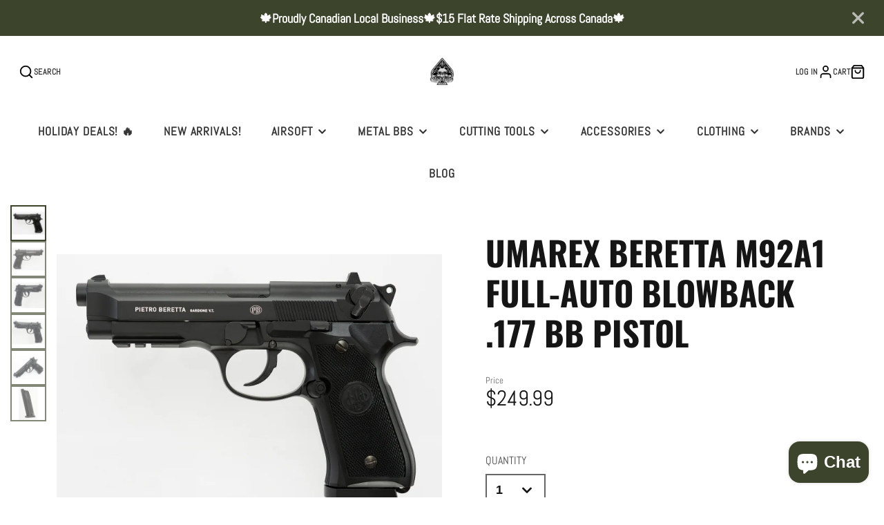

--- FILE ---
content_type: text/html; charset=utf-8
request_url: https://www.spadestactical.com/products/umarex-beretta-m92a1-full-auto-blowback-177-bb-pistol
body_size: 35987
content:
<!doctype html>
<html class="no-js" lang="en">
  <meta name="google-site-verification" content="05RKOqzZ6cCjxhzwpCquLieSj5DU6JOjA4QlrKgLXqg" /><head>
    <meta charset="utf-8">
    <meta http-equiv="X-UA-Compatible" content="IE=edge">
    <meta name="viewport" content="width=device-width,initial-scale=1">
    <meta name="theme-color" content="">
    <link rel="canonical" href="https://www.spadestactical.com/products/umarex-beretta-m92a1-full-auto-blowback-177-bb-pistol">
    <link rel="preconnect" href="https://cdn.shopify.com" crossorigin><link rel="icon" type="image/png" href="//www.spadestactical.com/cdn/shop/files/Untitled-1_a1166271-2334-49d7-b79f-a1ca5c32a2a1_32x32.png?v=1667349658"><link rel="preconnect" href="https://fonts.shopifycdn.com" crossorigin><title>Umarex Beretta M92A1 Full-Auto Blowback .177 BB Pistol by Uma</title>
    
    
      <meta name="description" content="Buy Umarex Beretta M92A1 Full-Auto Blowback .177 BB Pistol at Spades Tactical - This Full-Auto Beretta M92 A1 airgun captures the exquisite Italian design and functional ergonomic">
    

    

<meta property="og:site_name" content="Spades Tactical">
<meta property="og:url" content="https://www.spadestactical.com/products/umarex-beretta-m92a1-full-auto-blowback-177-bb-pistol">
<meta property="og:title" content="Umarex Beretta M92A1 Full-Auto Blowback .177 BB Pistol by Uma">
<meta property="og:type" content="product">
<meta property="og:description" content="Buy Umarex Beretta M92A1 Full-Auto Blowback .177 BB Pistol at Spades Tactical - This Full-Auto Beretta M92 A1 airgun captures the exquisite Italian design and functional ergonomic"><meta property="og:image" content="http://www.spadestactical.com/cdn/shop/products/07fc4b_446b0cb8473c427a85675ad35c8bf11e_mv2.jpg?v=1666906158">
  <meta property="og:image:secure_url" content="https://www.spadestactical.com/cdn/shop/products/07fc4b_446b0cb8473c427a85675ad35c8bf11e_mv2.jpg?v=1666906158">
  <meta property="og:image:width" content="700">
  <meta property="og:image:height" content="700"><meta property="og:price:amount" content="249.99">
  <meta property="og:price:currency" content="CAD"><meta name="twitter:card" content="summary_large_image">
<meta name="twitter:title" content="Umarex Beretta M92A1 Full-Auto Blowback .177 BB Pistol by Uma">
<meta name="twitter:description" content="Buy Umarex Beretta M92A1 Full-Auto Blowback .177 BB Pistol at Spades Tactical - This Full-Auto Beretta M92 A1 airgun captures the exquisite Italian design and functional ergonomic">

    <script src="//www.spadestactical.com/cdn/shop/t/12/assets/core.js?v=161069597237085396281716917231" defer="defer"></script>
    <script>window.performance && window.performance.mark && window.performance.mark('shopify.content_for_header.start');</script><meta name="google-site-verification" content="iwoyxQviMUc6R_MUj05nLMNXpZ8nDkAscxoBs8j1ahg">
<meta id="shopify-digital-wallet" name="shopify-digital-wallet" content="/66984247575/digital_wallets/dialog">
<meta name="shopify-checkout-api-token" content="c0c37ce424b7f0382a733bfbe60ee3dd">
<meta id="in-context-paypal-metadata" data-shop-id="66984247575" data-venmo-supported="false" data-environment="production" data-locale="en_US" data-paypal-v4="true" data-currency="CAD">
<link rel="alternate" type="application/json+oembed" href="https://www.spadestactical.com/products/umarex-beretta-m92a1-full-auto-blowback-177-bb-pistol.oembed">
<script async="async" src="/checkouts/internal/preloads.js?locale=en-CA"></script>
<script id="shopify-features" type="application/json">{"accessToken":"c0c37ce424b7f0382a733bfbe60ee3dd","betas":["rich-media-storefront-analytics"],"domain":"www.spadestactical.com","predictiveSearch":true,"shopId":66984247575,"locale":"en"}</script>
<script>var Shopify = Shopify || {};
Shopify.shop = "spades-tactical-3310.myshopify.com";
Shopify.locale = "en";
Shopify.currency = {"active":"CAD","rate":"1.0"};
Shopify.country = "CA";
Shopify.theme = {"name":"Main One","id":168013398295,"schema_name":"Galleria","schema_version":"3.3.4","theme_store_id":851,"role":"main"};
Shopify.theme.handle = "null";
Shopify.theme.style = {"id":null,"handle":null};
Shopify.cdnHost = "www.spadestactical.com/cdn";
Shopify.routes = Shopify.routes || {};
Shopify.routes.root = "/";</script>
<script type="module">!function(o){(o.Shopify=o.Shopify||{}).modules=!0}(window);</script>
<script>!function(o){function n(){var o=[];function n(){o.push(Array.prototype.slice.apply(arguments))}return n.q=o,n}var t=o.Shopify=o.Shopify||{};t.loadFeatures=n(),t.autoloadFeatures=n()}(window);</script>
<script id="shop-js-analytics" type="application/json">{"pageType":"product"}</script>
<script defer="defer" async type="module" src="//www.spadestactical.com/cdn/shopifycloud/shop-js/modules/v2/client.init-shop-cart-sync_BdyHc3Nr.en.esm.js"></script>
<script defer="defer" async type="module" src="//www.spadestactical.com/cdn/shopifycloud/shop-js/modules/v2/chunk.common_Daul8nwZ.esm.js"></script>
<script type="module">
  await import("//www.spadestactical.com/cdn/shopifycloud/shop-js/modules/v2/client.init-shop-cart-sync_BdyHc3Nr.en.esm.js");
await import("//www.spadestactical.com/cdn/shopifycloud/shop-js/modules/v2/chunk.common_Daul8nwZ.esm.js");

  window.Shopify.SignInWithShop?.initShopCartSync?.({"fedCMEnabled":true,"windoidEnabled":true});

</script>
<script>(function() {
  var isLoaded = false;
  function asyncLoad() {
    if (isLoaded) return;
    isLoaded = true;
    var urls = ["https:\/\/cdn.nfcube.com\/05f8b1223633ae9e7d65235d77614c09.js?shop=spades-tactical-3310.myshopify.com","https:\/\/public.zoorix.com\/sdk.min.js?shop=spades-tactical-3310.myshopify.com","https:\/\/av.good-apps.co\/storage\/js\/good_apps_timer-spades-tactical-3310.myshopify.com.js?ver=31\u0026shop=spades-tactical-3310.myshopify.com","https:\/\/av.good-apps.co\/storage\/js\/good_apps_timer-spades-tactical-3310.myshopify.com.js?ver=31\u0026shop=spades-tactical-3310.myshopify.com"];
    for (var i = 0; i < urls.length; i++) {
      var s = document.createElement('script');
      s.type = 'text/javascript';
      s.async = true;
      s.src = urls[i];
      var x = document.getElementsByTagName('script')[0];
      x.parentNode.insertBefore(s, x);
    }
  };
  if(window.attachEvent) {
    window.attachEvent('onload', asyncLoad);
  } else {
    window.addEventListener('load', asyncLoad, false);
  }
})();</script>
<script id="__st">var __st={"a":66984247575,"offset":-28800,"reqid":"415ddbef-f7d3-4ee2-a8a0-88e5ff32cb68-1769030207","pageurl":"www.spadestactical.com\/products\/umarex-beretta-m92a1-full-auto-blowback-177-bb-pistol","u":"eaf26d32052c","p":"product","rtyp":"product","rid":7976154923287};</script>
<script>window.ShopifyPaypalV4VisibilityTracking = true;</script>
<script id="captcha-bootstrap">!function(){'use strict';const t='contact',e='account',n='new_comment',o=[[t,t],['blogs',n],['comments',n],[t,'customer']],c=[[e,'customer_login'],[e,'guest_login'],[e,'recover_customer_password'],[e,'create_customer']],r=t=>t.map((([t,e])=>`form[action*='/${t}']:not([data-nocaptcha='true']) input[name='form_type'][value='${e}']`)).join(','),a=t=>()=>t?[...document.querySelectorAll(t)].map((t=>t.form)):[];function s(){const t=[...o],e=r(t);return a(e)}const i='password',u='form_key',d=['recaptcha-v3-token','g-recaptcha-response','h-captcha-response',i],f=()=>{try{return window.sessionStorage}catch{return}},m='__shopify_v',_=t=>t.elements[u];function p(t,e,n=!1){try{const o=window.sessionStorage,c=JSON.parse(o.getItem(e)),{data:r}=function(t){const{data:e,action:n}=t;return t[m]||n?{data:e,action:n}:{data:t,action:n}}(c);for(const[e,n]of Object.entries(r))t.elements[e]&&(t.elements[e].value=n);n&&o.removeItem(e)}catch(o){console.error('form repopulation failed',{error:o})}}const l='form_type',E='cptcha';function T(t){t.dataset[E]=!0}const w=window,h=w.document,L='Shopify',v='ce_forms',y='captcha';let A=!1;((t,e)=>{const n=(g='f06e6c50-85a8-45c8-87d0-21a2b65856fe',I='https://cdn.shopify.com/shopifycloud/storefront-forms-hcaptcha/ce_storefront_forms_captcha_hcaptcha.v1.5.2.iife.js',D={infoText:'Protected by hCaptcha',privacyText:'Privacy',termsText:'Terms'},(t,e,n)=>{const o=w[L][v],c=o.bindForm;if(c)return c(t,g,e,D).then(n);var r;o.q.push([[t,g,e,D],n]),r=I,A||(h.body.append(Object.assign(h.createElement('script'),{id:'captcha-provider',async:!0,src:r})),A=!0)});var g,I,D;w[L]=w[L]||{},w[L][v]=w[L][v]||{},w[L][v].q=[],w[L][y]=w[L][y]||{},w[L][y].protect=function(t,e){n(t,void 0,e),T(t)},Object.freeze(w[L][y]),function(t,e,n,w,h,L){const[v,y,A,g]=function(t,e,n){const i=e?o:[],u=t?c:[],d=[...i,...u],f=r(d),m=r(i),_=r(d.filter((([t,e])=>n.includes(e))));return[a(f),a(m),a(_),s()]}(w,h,L),I=t=>{const e=t.target;return e instanceof HTMLFormElement?e:e&&e.form},D=t=>v().includes(t);t.addEventListener('submit',(t=>{const e=I(t);if(!e)return;const n=D(e)&&!e.dataset.hcaptchaBound&&!e.dataset.recaptchaBound,o=_(e),c=g().includes(e)&&(!o||!o.value);(n||c)&&t.preventDefault(),c&&!n&&(function(t){try{if(!f())return;!function(t){const e=f();if(!e)return;const n=_(t);if(!n)return;const o=n.value;o&&e.removeItem(o)}(t);const e=Array.from(Array(32),(()=>Math.random().toString(36)[2])).join('');!function(t,e){_(t)||t.append(Object.assign(document.createElement('input'),{type:'hidden',name:u})),t.elements[u].value=e}(t,e),function(t,e){const n=f();if(!n)return;const o=[...t.querySelectorAll(`input[type='${i}']`)].map((({name:t})=>t)),c=[...d,...o],r={};for(const[a,s]of new FormData(t).entries())c.includes(a)||(r[a]=s);n.setItem(e,JSON.stringify({[m]:1,action:t.action,data:r}))}(t,e)}catch(e){console.error('failed to persist form',e)}}(e),e.submit())}));const S=(t,e)=>{t&&!t.dataset[E]&&(n(t,e.some((e=>e===t))),T(t))};for(const o of['focusin','change'])t.addEventListener(o,(t=>{const e=I(t);D(e)&&S(e,y())}));const B=e.get('form_key'),M=e.get(l),P=B&&M;t.addEventListener('DOMContentLoaded',(()=>{const t=y();if(P)for(const e of t)e.elements[l].value===M&&p(e,B);[...new Set([...A(),...v().filter((t=>'true'===t.dataset.shopifyCaptcha))])].forEach((e=>S(e,t)))}))}(h,new URLSearchParams(w.location.search),n,t,e,['guest_login'])})(!0,!0)}();</script>
<script integrity="sha256-4kQ18oKyAcykRKYeNunJcIwy7WH5gtpwJnB7kiuLZ1E=" data-source-attribution="shopify.loadfeatures" defer="defer" src="//www.spadestactical.com/cdn/shopifycloud/storefront/assets/storefront/load_feature-a0a9edcb.js" crossorigin="anonymous"></script>
<script data-source-attribution="shopify.dynamic_checkout.dynamic.init">var Shopify=Shopify||{};Shopify.PaymentButton=Shopify.PaymentButton||{isStorefrontPortableWallets:!0,init:function(){window.Shopify.PaymentButton.init=function(){};var t=document.createElement("script");t.src="https://www.spadestactical.com/cdn/shopifycloud/portable-wallets/latest/portable-wallets.en.js",t.type="module",document.head.appendChild(t)}};
</script>
<script data-source-attribution="shopify.dynamic_checkout.buyer_consent">
  function portableWalletsHideBuyerConsent(e){var t=document.getElementById("shopify-buyer-consent"),n=document.getElementById("shopify-subscription-policy-button");t&&n&&(t.classList.add("hidden"),t.setAttribute("aria-hidden","true"),n.removeEventListener("click",e))}function portableWalletsShowBuyerConsent(e){var t=document.getElementById("shopify-buyer-consent"),n=document.getElementById("shopify-subscription-policy-button");t&&n&&(t.classList.remove("hidden"),t.removeAttribute("aria-hidden"),n.addEventListener("click",e))}window.Shopify?.PaymentButton&&(window.Shopify.PaymentButton.hideBuyerConsent=portableWalletsHideBuyerConsent,window.Shopify.PaymentButton.showBuyerConsent=portableWalletsShowBuyerConsent);
</script>
<script>
  function portableWalletsCleanup(e){e&&e.src&&console.error("Failed to load portable wallets script "+e.src);var t=document.querySelectorAll("shopify-accelerated-checkout .shopify-payment-button__skeleton, shopify-accelerated-checkout-cart .wallet-cart-button__skeleton"),e=document.getElementById("shopify-buyer-consent");for(let e=0;e<t.length;e++)t[e].remove();e&&e.remove()}function portableWalletsNotLoadedAsModule(e){e instanceof ErrorEvent&&"string"==typeof e.message&&e.message.includes("import.meta")&&"string"==typeof e.filename&&e.filename.includes("portable-wallets")&&(window.removeEventListener("error",portableWalletsNotLoadedAsModule),window.Shopify.PaymentButton.failedToLoad=e,"loading"===document.readyState?document.addEventListener("DOMContentLoaded",window.Shopify.PaymentButton.init):window.Shopify.PaymentButton.init())}window.addEventListener("error",portableWalletsNotLoadedAsModule);
</script>

<script type="module" src="https://www.spadestactical.com/cdn/shopifycloud/portable-wallets/latest/portable-wallets.en.js" onError="portableWalletsCleanup(this)" crossorigin="anonymous"></script>
<script nomodule>
  document.addEventListener("DOMContentLoaded", portableWalletsCleanup);
</script>

<link id="shopify-accelerated-checkout-styles" rel="stylesheet" media="screen" href="https://www.spadestactical.com/cdn/shopifycloud/portable-wallets/latest/accelerated-checkout-backwards-compat.css" crossorigin="anonymous">
<style id="shopify-accelerated-checkout-cart">
        #shopify-buyer-consent {
  margin-top: 1em;
  display: inline-block;
  width: 100%;
}

#shopify-buyer-consent.hidden {
  display: none;
}

#shopify-subscription-policy-button {
  background: none;
  border: none;
  padding: 0;
  text-decoration: underline;
  font-size: inherit;
  cursor: pointer;
}

#shopify-subscription-policy-button::before {
  box-shadow: none;
}

      </style>

<script>window.performance && window.performance.mark && window.performance.mark('shopify.content_for_header.end');</script>

    

  <style data-shopify>
    @font-face {
  font-family: Abel;
  font-weight: 400;
  font-style: normal;
  font-display: swap;
  src: url("//www.spadestactical.com/cdn/fonts/abel/abel_n4.0254805ccf79872a96d53996a984f2b9039f9995.woff2") format("woff2"),
       url("//www.spadestactical.com/cdn/fonts/abel/abel_n4.635ebaebd760542724b79271de73bae7c2091173.woff") format("woff");
}

    
    
    
    @font-face {
  font-family: Oswald;
  font-weight: 700;
  font-style: normal;
  font-display: swap;
  src: url("//www.spadestactical.com/cdn/fonts/oswald/oswald_n7.b3ba3d6f1b341d51018e3cfba146932b55221727.woff2") format("woff2"),
       url("//www.spadestactical.com/cdn/fonts/oswald/oswald_n7.6cec6bed2bb070310ad90e19ea7a56b65fd83c0b.woff") format("woff");
}


    :root {
      --font-body-family: Abel, sans-serif;
      --font-body-style: normal;
      --font-body-weight: 400;
      --font-body-weight-bold: bold;

      --font-heading-family: Oswald, sans-serif;
      --font-heading-style: normal;
      --font-heading-weight: 700;

      --font-size-base: 18px;

      --line-height-base: 1.5;

    
      --headings-text-transfrom: uppercase;
    


      --color-text: 20, 21, 20;
      --color-background: 255, 255, 255;
      --color-alt-background: 243, 243, 243;
      --color-accent: 60, 68, 44;
      --color-accent-c: 255, 255, 255;
      --color-border: 60, 68, 44;
      --color-sale-price: 215, 12, 32;
      --color-star-rating: 197, 144, 74;
      --color-error: 215, 12, 32;
      --color-success: 25, 135, 84;
      --color-warning: 255, 193, 84;

      --spacer: 1rem;
      --color-link: 60, 68, 44;

    
    }
  </style>

    <link href="//www.spadestactical.com/cdn/shop/t/12/assets/core.css?v=73679012914274026721716917231" rel="stylesheet" type="text/css" media="all" />
    <link href="//www.spadestactical.com/cdn/shop/t/12/assets/button.css?v=143295362771917137401716917231" rel="stylesheet" type="text/css" media="all" />
    <link href="//www.spadestactical.com/cdn/shop/t/12/assets/grid.css?v=5270435188057093651716917231" rel="stylesheet" type="text/css" media="all" />
    <link href="//www.spadestactical.com/cdn/shop/t/12/assets/media.css?v=165467441814921808031716917231" rel="stylesheet" type="text/css" media="all" />
    <link href="//www.spadestactical.com/cdn/shop/t/12/assets/hero.css?v=90710490762018649331716917231" rel="stylesheet" type="text/css" media="all" />
    <link href="//www.spadestactical.com/cdn/shop/t/12/assets/price.css?v=31753938813150957691716917232" rel="stylesheet" type="text/css" media="all" />

    <link rel="stylesheet" href="//www.spadestactical.com/cdn/shop/t/12/assets/spinner.css?v=125212288647693193331716917231" media="print" onload="this.media='all'">
    <noscript><link href="//www.spadestactical.com/cdn/shop/t/12/assets/spinner.css?v=125212288647693193331716917231" rel="stylesheet" type="text/css" media="all" /></noscript>
    
<link rel="preload" as="font" href="//www.spadestactical.com/cdn/fonts/abel/abel_n4.0254805ccf79872a96d53996a984f2b9039f9995.woff2" type="font/woff2" crossorigin><link rel="preload" as="font" href="//www.spadestactical.com/cdn/fonts/oswald/oswald_n7.b3ba3d6f1b341d51018e3cfba146932b55221727.woff2" type="font/woff2" crossorigin><script>document.documentElement.className = document.documentElement.className.replace('no-js', 'js');</script>
  <!-- BEGIN app block: shopify://apps/sami-product-labels/blocks/app-embed-block/b9b44663-5d51-4be1-8104-faedd68da8c5 --><script type="text/javascript">
  window.Samita = window.Samita || {};
  Samita.ProductLabels = Samita.ProductLabels || {};
  Samita.ProductLabels.locale  = {"shop_locale":{"locale":"en","enabled":true,"primary":true,"published":true}};
  Samita.ProductLabels.page = {title : document.title.replaceAll('"', "'"), href : window.location.href, type: "product", page_id: ""};
  Samita.ProductLabels.dataShop = Samita.ProductLabels.dataShop || {};Samita.ProductLabels.dataShop = {"install":1,"configuration":{"money_format":"${{amount}}"},"pricing":{"plan":"FREE","features":{"chose_product_form_collections_tag":false,"design_custom_unlimited_position":false,"design_countdown_timer_label_badge":false,"design_text_hover_label_badge":false,"label_display_product_page_first_image":false,"choose_product_variants":false,"choose_country_restriction":false,"conditions_specific_products":20,"conditions_include_exclude_product_tag":false,"conditions_inventory_status":false,"conditions_sale_products":false,"conditions_customer_tag":false,"conditions_products_created_published":false,"conditions_set_visibility_date_time":false,"conditions_work_with_metafields":false,"images_samples":{"collections":["free_labels","custom","suggestions_for_you","all"]},"badges_labels_conditions":{"fields":["ALL","PRODUCTS"]}}},"settings":{"notUseSearchFileApp":true,"general":{"maximum_condition":"3"},"watermark":true,"translations":{"default":{"Days":"d","Hours":"h","Minutes":"m","Seconds":"s"}}},"url":"spades-tactical-3310.myshopify.com","base_app_url":"https://label.samita.io/","app_url":"https://d3g7uyxz2n998u.cloudfront.net/","storefront_access_token":null};Samita.ProductLabels.dataShop.configuration.money_format = "${{amount}}";if (typeof Shopify!= "undefined" && Shopify?.theme?.role != "main") {Samita.ProductLabels.dataShop.settings.notUseSearchFileApp = false;}
  Samita.ProductLabels.theme_id =null;
  Samita.ProductLabels.products = Samita.ProductLabels.products || [];Samita.ProductLabels.product ={"id":7976154923287,"title":"Umarex Beretta M92A1 Full-Auto Blowback .177 BB Pistol","handle":"umarex-beretta-m92a1-full-auto-blowback-177-bb-pistol","description":"\u003cp\u003e\u003cspan\u003e\u003cspan\u003e\u003cspan\u003e\u003cspan\u003e\u003cspan\u003e\u003cspan\u003eThis Full-Auto Beretta M92 A1 airgun captures the exquisite Italian design and functional ergonomics of the original. The Beretta 9mm has a long lineage with law enforcement and militaries around the world. And now there’s this CO2 operated replica with a realistic blowback action that is an excellent stand-in for the original. The metal frame gives the M92 A1 a realistic feel that makes it both a faithful reproduction and a valuable training tool. For those who want something more, the M92 A1 offers a burst-fire mode. This option was only found on the Beretta Model 93R, a select-fire handgun produced for the Italian military from 1979 to 1993. The selector on the M92 A1 is tucked away on the right side of the receiver. The pistol holds 18 steel BBs in a magazine that also houses the CO2.\u003c\/span\u003e\u003c\/span\u003e\u003c\/span\u003e\u003c\/span\u003e\u003c\/span\u003e\u003c\/span\u003e\u003c\/p\u003e\n\u003ch2 data-hook=\"info-section-title\" aria-hidden=\"false\" class=\"Text3906496153__root Text3906496153---typography-11-runningText Text3906496153---priority-7-primary s8gg2 _149OH InfoSectionTitle3095652555__root\"\u003eSpecifications:\u003c\/h2\u003e\n\u003cdiv class=\"WncCi\" data-hook=\"info-section-description\"\u003e\n\u003ctable\u003e\n\u003ctbody\u003e\n\u003ctr\u003e\n\u003ctd\u003e\n\u003cp\u003e\u003cspan\u003eTRIGGER ACTION\u003c\/span\u003e\u003c\/p\u003e\n\u003c\/td\u003e\n\u003ctd\u003e\n\u003cp\u003e\u003cspan\u003eSingle\/Double\/Full-Auto\u003c\/span\u003e\u003c\/p\u003e\n\u003c\/td\u003e\n\u003c\/tr\u003e\n\u003ctr\u003e\n\u003ctd\u003e\n\u003cp\u003e\u003cspan\u003ePOWER SOURCE\u003c\/span\u003e\u003c\/p\u003e\n\u003c\/td\u003e\n\u003ctd\u003e\n\u003cp\u003e\u003cspan\u003eCO2\u003c\/span\u003e\u003c\/p\u003e\n\u003c\/td\u003e\n\u003c\/tr\u003e\n\u003ctr\u003e\n\u003ctd\u003e\n\u003cp\u003e\u003cspan\u003eCALIBER\u003c\/span\u003e\u003c\/p\u003e\n\u003c\/td\u003e\n\u003ctd\u003e\n\u003cp\u003e\u003cspan\u003e0.177\u003c\/span\u003e\u003c\/p\u003e\n\u003c\/td\u003e\n\u003c\/tr\u003e\n\u003ctr\u003e\n\u003ctd\u003e\n\u003cp\u003e\u003cspan\u003eCAPACITY\u003c\/span\u003e\u003c\/p\u003e\n\u003c\/td\u003e\n\u003ctd\u003e\n\u003cp\u003e\u003cspan\u003e18 BBs\u003c\/span\u003e\u003c\/p\u003e\n\u003c\/td\u003e\n\u003c\/tr\u003e\n\u003ctr\u003e\n\u003ctd\u003e\n\u003cp\u003e\u003cspan\u003eWEIGHT\u003c\/span\u003e\u003c\/p\u003e\n\u003c\/td\u003e\n\u003ctd\u003e\n\u003cp\u003e\u003cspan\u003e2.4 lb.\u003c\/span\u003e\u003c\/p\u003e\n\u003c\/td\u003e\n\u003c\/tr\u003e\n\u003ctr\u003e\n\u003ctd\u003e\n\u003cp\u003e\u003cspan\u003eSIGHTS\u003c\/span\u003e\u003c\/p\u003e\n\u003c\/td\u003e\n\u003ctd\u003e\n\u003cp\u003e\u003cspan\u003eFixed\u003c\/span\u003e\u003c\/p\u003e\n\u003c\/td\u003e\n\u003c\/tr\u003e\n\u003ctr\u003e\n\u003ctd\u003e\n\u003cp\u003e\u003cspan\u003eOVERALL LENGTH\u003c\/span\u003e\u003c\/p\u003e\n\u003c\/td\u003e\n\u003ctd\u003e\n\u003cp\u003e\u003cspan\u003e8.5\"\u003c\/span\u003e\u003c\/p\u003e\n\u003c\/td\u003e\n\u003c\/tr\u003e\n\u003ctr\u003e\n\u003ctd\u003e\n\u003cp\u003e\u003cspan\u003eBARREL LENGTH\u003c\/span\u003e\u003c\/p\u003e\n\u003c\/td\u003e\n\u003ctd\u003e\n\u003cp\u003e\u003cspan\u003e4.5\"\u003c\/span\u003e\u003c\/p\u003e\n\u003c\/td\u003e\n\u003c\/tr\u003e\n\u003ctr\u003e\n\u003ctd\u003e\n\u003cp\u003e\u003cspan\u003eBARREL\u003c\/span\u003e\u003c\/p\u003e\n\u003c\/td\u003e\n\u003ctd\u003e\n\u003cp\u003e\u003cspan\u003eSmooth Bore\u003c\/span\u003e\u003c\/p\u003e\n\u003c\/td\u003e\n\u003c\/tr\u003e\n\u003ctr\u003e\n\u003ctd\u003e\n\u003cp\u003e\u003cspan\u003eSAFETY\u003c\/span\u003e\u003c\/p\u003e\n\u003c\/td\u003e\n\u003ctd\u003e\n\u003cp\u003e\u003cspan\u003eManual\u003c\/span\u003e\u003c\/p\u003e\n\u003c\/td\u003e\n\u003c\/tr\u003e\n\u003ctr\u003e\n\u003ctd\u003e\n\u003cp\u003e\u003cspan\u003eVELOCITY\u003c\/span\u003e\u003c\/p\u003e\n\u003c\/td\u003e\n\u003ctd\u003e\n\u003cp\u003e\u003cspan\u003e310 fps\u003c\/span\u003e\u003c\/p\u003e\n\u003c\/td\u003e\n\u003c\/tr\u003e\n\u003ctr\u003e\n\u003ctd\u003e\n\u003cp\u003e\u003cspan\u003eDANGER DISTANCE\u003c\/span\u003e\u003c\/p\u003e\n\u003c\/td\u003e\n\u003ctd\u003e\n\u003cp\u003e\u003cspan\u003e275 Yards\u003c\/span\u003e\u003c\/p\u003e\n\u003c\/td\u003e\n\u003c\/tr\u003e\n\u003c\/tbody\u003e\n\u003c\/table\u003e\n\u003c\/div\u003e","published_at":"2022-10-27T14:28:46-07:00","created_at":"2022-10-27T14:28:46-07:00","vendor":"Umarex USA","type":"All Products","tags":["All Products","BB Guns","BB Pistols","Replica Guns","Umarex USA"],"price":24999,"price_min":24999,"price_max":24999,"available":true,"price_varies":false,"compare_at_price":null,"compare_at_price_min":0,"compare_at_price_max":0,"compare_at_price_varies":false,"variants":[{"id":43680018465047,"title":"Default Title","option1":"Default Title","option2":null,"option3":null,"sku":"UX2253017","requires_shipping":true,"taxable":true,"featured_image":null,"available":true,"name":"Umarex Beretta M92A1 Full-Auto Blowback .177 BB Pistol","public_title":null,"options":["Default Title"],"price":24999,"weight":0,"compare_at_price":null,"inventory_management":"shopify","barcode":"723364530173","requires_selling_plan":false,"selling_plan_allocations":[]}],"images":["\/\/www.spadestactical.com\/cdn\/shop\/products\/07fc4b_446b0cb8473c427a85675ad35c8bf11e_mv2.jpg?v=1666906158","\/\/www.spadestactical.com\/cdn\/shop\/products\/07fc4b_9cf1a818b48940c58f7df6d6355fb81b_mv2.jpg?v=1666906158","\/\/www.spadestactical.com\/cdn\/shop\/products\/07fc4b_bddefa7923df43699f63ef88a86e24c4_mv2.jpg?v=1666906158","\/\/www.spadestactical.com\/cdn\/shop\/products\/07fc4b_5b68474ac74a4ff89c0c35ff71e08f8c_mv2.jpg?v=1666906158","\/\/www.spadestactical.com\/cdn\/shop\/products\/07fc4b_2cc62c784cc345a7832295f21352c230_mv2.jpg?v=1666906158","\/\/www.spadestactical.com\/cdn\/shop\/products\/07fc4b_32b4d1949aca44e6b2dc74132765331b_mv2.jpg?v=1666906158"],"featured_image":"\/\/www.spadestactical.com\/cdn\/shop\/products\/07fc4b_446b0cb8473c427a85675ad35c8bf11e_mv2.jpg?v=1666906158","options":["Title"],"media":[{"alt":"Umarex Beretta M92A1 Full-Auto Blowback .177 BB Pistol | Umarex USA","id":32092490432791,"position":1,"preview_image":{"aspect_ratio":1.0,"height":700,"width":700,"src":"\/\/www.spadestactical.com\/cdn\/shop\/products\/07fc4b_446b0cb8473c427a85675ad35c8bf11e_mv2.jpg?v=1666906158"},"aspect_ratio":1.0,"height":700,"media_type":"image","src":"\/\/www.spadestactical.com\/cdn\/shop\/products\/07fc4b_446b0cb8473c427a85675ad35c8bf11e_mv2.jpg?v=1666906158","width":700},{"alt":"Umarex Beretta M92A1 Full-Auto Blowback .177 BB Pistol | Umarex USA","id":32092490465559,"position":2,"preview_image":{"aspect_ratio":1.0,"height":700,"width":700,"src":"\/\/www.spadestactical.com\/cdn\/shop\/products\/07fc4b_9cf1a818b48940c58f7df6d6355fb81b_mv2.jpg?v=1666906158"},"aspect_ratio":1.0,"height":700,"media_type":"image","src":"\/\/www.spadestactical.com\/cdn\/shop\/products\/07fc4b_9cf1a818b48940c58f7df6d6355fb81b_mv2.jpg?v=1666906158","width":700},{"alt":"Umarex Beretta M92A1 Full-Auto Blowback .177 BB Pistol | Umarex USA","id":32092490498327,"position":3,"preview_image":{"aspect_ratio":1.0,"height":700,"width":700,"src":"\/\/www.spadestactical.com\/cdn\/shop\/products\/07fc4b_bddefa7923df43699f63ef88a86e24c4_mv2.jpg?v=1666906158"},"aspect_ratio":1.0,"height":700,"media_type":"image","src":"\/\/www.spadestactical.com\/cdn\/shop\/products\/07fc4b_bddefa7923df43699f63ef88a86e24c4_mv2.jpg?v=1666906158","width":700},{"alt":"Umarex Beretta M92A1 Full-Auto Blowback .177 BB Pistol | Umarex USA","id":32092490531095,"position":4,"preview_image":{"aspect_ratio":1.0,"height":700,"width":700,"src":"\/\/www.spadestactical.com\/cdn\/shop\/products\/07fc4b_5b68474ac74a4ff89c0c35ff71e08f8c_mv2.jpg?v=1666906158"},"aspect_ratio":1.0,"height":700,"media_type":"image","src":"\/\/www.spadestactical.com\/cdn\/shop\/products\/07fc4b_5b68474ac74a4ff89c0c35ff71e08f8c_mv2.jpg?v=1666906158","width":700},{"alt":"Umarex Beretta M92A1 Full-Auto Blowback .177 BB Pistol | Umarex USA","id":32092490563863,"position":5,"preview_image":{"aspect_ratio":1.0,"height":700,"width":700,"src":"\/\/www.spadestactical.com\/cdn\/shop\/products\/07fc4b_2cc62c784cc345a7832295f21352c230_mv2.jpg?v=1666906158"},"aspect_ratio":1.0,"height":700,"media_type":"image","src":"\/\/www.spadestactical.com\/cdn\/shop\/products\/07fc4b_2cc62c784cc345a7832295f21352c230_mv2.jpg?v=1666906158","width":700},{"alt":"Umarex Beretta M92A1 Full-Auto Blowback .177 BB Pistol | Umarex USA","id":32092490596631,"position":6,"preview_image":{"aspect_ratio":1.0,"height":700,"width":700,"src":"\/\/www.spadestactical.com\/cdn\/shop\/products\/07fc4b_32b4d1949aca44e6b2dc74132765331b_mv2.jpg?v=1666906158"},"aspect_ratio":1.0,"height":700,"media_type":"image","src":"\/\/www.spadestactical.com\/cdn\/shop\/products\/07fc4b_32b4d1949aca44e6b2dc74132765331b_mv2.jpg?v=1666906158","width":700}],"requires_selling_plan":false,"selling_plan_groups":[],"content":"\u003cp\u003e\u003cspan\u003e\u003cspan\u003e\u003cspan\u003e\u003cspan\u003e\u003cspan\u003e\u003cspan\u003eThis Full-Auto Beretta M92 A1 airgun captures the exquisite Italian design and functional ergonomics of the original. The Beretta 9mm has a long lineage with law enforcement and militaries around the world. And now there’s this CO2 operated replica with a realistic blowback action that is an excellent stand-in for the original. The metal frame gives the M92 A1 a realistic feel that makes it both a faithful reproduction and a valuable training tool. For those who want something more, the M92 A1 offers a burst-fire mode. This option was only found on the Beretta Model 93R, a select-fire handgun produced for the Italian military from 1979 to 1993. The selector on the M92 A1 is tucked away on the right side of the receiver. The pistol holds 18 steel BBs in a magazine that also houses the CO2.\u003c\/span\u003e\u003c\/span\u003e\u003c\/span\u003e\u003c\/span\u003e\u003c\/span\u003e\u003c\/span\u003e\u003c\/p\u003e\n\u003ch2 data-hook=\"info-section-title\" aria-hidden=\"false\" class=\"Text3906496153__root Text3906496153---typography-11-runningText Text3906496153---priority-7-primary s8gg2 _149OH InfoSectionTitle3095652555__root\"\u003eSpecifications:\u003c\/h2\u003e\n\u003cdiv class=\"WncCi\" data-hook=\"info-section-description\"\u003e\n\u003ctable\u003e\n\u003ctbody\u003e\n\u003ctr\u003e\n\u003ctd\u003e\n\u003cp\u003e\u003cspan\u003eTRIGGER ACTION\u003c\/span\u003e\u003c\/p\u003e\n\u003c\/td\u003e\n\u003ctd\u003e\n\u003cp\u003e\u003cspan\u003eSingle\/Double\/Full-Auto\u003c\/span\u003e\u003c\/p\u003e\n\u003c\/td\u003e\n\u003c\/tr\u003e\n\u003ctr\u003e\n\u003ctd\u003e\n\u003cp\u003e\u003cspan\u003ePOWER SOURCE\u003c\/span\u003e\u003c\/p\u003e\n\u003c\/td\u003e\n\u003ctd\u003e\n\u003cp\u003e\u003cspan\u003eCO2\u003c\/span\u003e\u003c\/p\u003e\n\u003c\/td\u003e\n\u003c\/tr\u003e\n\u003ctr\u003e\n\u003ctd\u003e\n\u003cp\u003e\u003cspan\u003eCALIBER\u003c\/span\u003e\u003c\/p\u003e\n\u003c\/td\u003e\n\u003ctd\u003e\n\u003cp\u003e\u003cspan\u003e0.177\u003c\/span\u003e\u003c\/p\u003e\n\u003c\/td\u003e\n\u003c\/tr\u003e\n\u003ctr\u003e\n\u003ctd\u003e\n\u003cp\u003e\u003cspan\u003eCAPACITY\u003c\/span\u003e\u003c\/p\u003e\n\u003c\/td\u003e\n\u003ctd\u003e\n\u003cp\u003e\u003cspan\u003e18 BBs\u003c\/span\u003e\u003c\/p\u003e\n\u003c\/td\u003e\n\u003c\/tr\u003e\n\u003ctr\u003e\n\u003ctd\u003e\n\u003cp\u003e\u003cspan\u003eWEIGHT\u003c\/span\u003e\u003c\/p\u003e\n\u003c\/td\u003e\n\u003ctd\u003e\n\u003cp\u003e\u003cspan\u003e2.4 lb.\u003c\/span\u003e\u003c\/p\u003e\n\u003c\/td\u003e\n\u003c\/tr\u003e\n\u003ctr\u003e\n\u003ctd\u003e\n\u003cp\u003e\u003cspan\u003eSIGHTS\u003c\/span\u003e\u003c\/p\u003e\n\u003c\/td\u003e\n\u003ctd\u003e\n\u003cp\u003e\u003cspan\u003eFixed\u003c\/span\u003e\u003c\/p\u003e\n\u003c\/td\u003e\n\u003c\/tr\u003e\n\u003ctr\u003e\n\u003ctd\u003e\n\u003cp\u003e\u003cspan\u003eOVERALL LENGTH\u003c\/span\u003e\u003c\/p\u003e\n\u003c\/td\u003e\n\u003ctd\u003e\n\u003cp\u003e\u003cspan\u003e8.5\"\u003c\/span\u003e\u003c\/p\u003e\n\u003c\/td\u003e\n\u003c\/tr\u003e\n\u003ctr\u003e\n\u003ctd\u003e\n\u003cp\u003e\u003cspan\u003eBARREL LENGTH\u003c\/span\u003e\u003c\/p\u003e\n\u003c\/td\u003e\n\u003ctd\u003e\n\u003cp\u003e\u003cspan\u003e4.5\"\u003c\/span\u003e\u003c\/p\u003e\n\u003c\/td\u003e\n\u003c\/tr\u003e\n\u003ctr\u003e\n\u003ctd\u003e\n\u003cp\u003e\u003cspan\u003eBARREL\u003c\/span\u003e\u003c\/p\u003e\n\u003c\/td\u003e\n\u003ctd\u003e\n\u003cp\u003e\u003cspan\u003eSmooth Bore\u003c\/span\u003e\u003c\/p\u003e\n\u003c\/td\u003e\n\u003c\/tr\u003e\n\u003ctr\u003e\n\u003ctd\u003e\n\u003cp\u003e\u003cspan\u003eSAFETY\u003c\/span\u003e\u003c\/p\u003e\n\u003c\/td\u003e\n\u003ctd\u003e\n\u003cp\u003e\u003cspan\u003eManual\u003c\/span\u003e\u003c\/p\u003e\n\u003c\/td\u003e\n\u003c\/tr\u003e\n\u003ctr\u003e\n\u003ctd\u003e\n\u003cp\u003e\u003cspan\u003eVELOCITY\u003c\/span\u003e\u003c\/p\u003e\n\u003c\/td\u003e\n\u003ctd\u003e\n\u003cp\u003e\u003cspan\u003e310 fps\u003c\/span\u003e\u003c\/p\u003e\n\u003c\/td\u003e\n\u003c\/tr\u003e\n\u003ctr\u003e\n\u003ctd\u003e\n\u003cp\u003e\u003cspan\u003eDANGER DISTANCE\u003c\/span\u003e\u003c\/p\u003e\n\u003c\/td\u003e\n\u003ctd\u003e\n\u003cp\u003e\u003cspan\u003e275 Yards\u003c\/span\u003e\u003c\/p\u003e\n\u003c\/td\u003e\n\u003c\/tr\u003e\n\u003c\/tbody\u003e\n\u003c\/table\u003e\n\u003c\/div\u003e"};
    Samita.ProductLabels.product.collections =[426151280919,426152034583,428341854487,484716151063,426154983703,426152100119,426156130583];
    Samita.ProductLabels.product.metafields = {};
    Samita.ProductLabels.product.variants = [{
          "id":43680018465047,
          "title":"Default Title",
          "name":null,
          "compare_at_price":null,
          "price":24999,
          "available":true,
          "weight":0,
          "sku":"UX2253017",
          "inventory_quantity":18,
          "metafields":{}
        }];if (typeof Shopify!= "undefined" && Shopify?.theme?.id == 168013398295) {Samita.ProductLabels.themeInfo = {"id":168013398295,"name":"Main One","role":"main","theme_store_id":851,"theme_name":"Galleria","theme_version":"3.3.4"};}if (typeof Shopify!= "undefined" && Shopify?.theme?.id == 168013398295) {Samita.ProductLabels.theme = {"selectors":{"product":{"elementSelectors":[".product-section",".Product",".product-detail",".product-page-container","#ProductSection-product-template","#shopify-section-product-template",".product:not(.featured-product,.slick-slide)",".product-main",".grid:not(.product-grid,.sf-grid,.featured-product)",".grid.product-single","#__pf",".gfqv-product-wrapper",".ga-product",".t4s-container",".gCartItem, .flexRow.noGutter, .cart__row, .line-item, .cart-item, .cart-row, .CartItem, .cart-line-item, .cart-table tbody tr, .container-indent table tbody tr"],"elementNotSelectors":[".mini-cart__recommendations-list"],"notShowCustomBlocks":".variant-swatch__item,.swatch-element,.fera-productReviews-review,share-button,.hdt-variant-picker,.col-story-block,.lightly-spaced-row","link":"[samitaPL-product-link], h3[data-href*=\"/products/\"], div[data-href*=\"/products/\"], a[data-href*=\"/products/\"], a.product-block__link[href*=\"/products/\"], a.indiv-product__link[href*=\"/products/\"], a.thumbnail__link[href*=\"/products/\"], a.product-item__link[href*=\"/products/\"], a.product-card__link[href*=\"/products/\"], a.product-card-link[href*=\"/products/\"], a.product-block__image__link[href*=\"/products/\"], a.stretched-link[href*=\"/products/\"], a.grid-product__link[href*=\"/products/\"], a.product-grid-item--link[href*=\"/products/\"], a.product-link[href*=\"/products/\"], a.product__link[href*=\"/products/\"], a.full-unstyled-link[href*=\"/products/\"], a.grid-item__link[href*=\"/products/\"], a.grid-product__link[href*=\"/products/\"], a[data-product-page-link][href*=\"/products/\"], a[href*=\"/products/\"]:not(.logo-bar__link,.ButtonGroup__Item.Button,.menu-promotion__link,.site-nav__link,.mobile-nav__link,.hero__sidebyside-image-link,.announcement-link,.breadcrumbs-list__link,.single-level-link,.d-none,.icon-twitter,.icon-facebook,.icon-pinterest,#btn,.list-menu__item.link.link--tex,.btnProductQuickview,.index-banner-slides-each,.global-banner-switch,.sub-nav-item-link,.announcement-bar__link,.Carousel__Cell,.Heading,.facebook,.twitter,.pinterest,.loyalty-redeem-product-title,.breadcrumbs__link,.btn-slide,.h2m-menu-item-inner--sub,.glink,.announcement-bar__link,.ts-link,.hero__slide-link)","signal":"[data-product-handle], [data-product-id]","notSignal":":not([data-section-id=\"product-recommendations\"],[data-section-type=\"product-recommendations\"],#product-area,#looxReviews)","priceSelectors":["product-price","#ProductPrice-product-template",".product-block--price",".price-list","#ProductPrice",".product-price",".product__price—reg","#productPrice-product-template",".product__current-price",".product-thumb-caption-price-current",".product-item-caption-price-current",".grid-product__price,.product__price","span.price","span.product-price",".productitem--price",".product-pricing","div.price","span.money",".product-item__price",".product-list-item-price","p.price",".product-meta__prices","div.product-price","span#price",".price.money","h3.price","a.price",".price-area",".product-item-price",".pricearea",".collectionGrid .collectionBlock-info > p","#ComparePrice",".product--price-wrapper",".product-page--price-wrapper",".color--shop-accent.font-size--s.t--meta.f--main",".ComparePrice",".ProductPrice",".prodThumb .title span:last-child",".price",".product-single__price-product-template",".product-info-price",".price-money",".prod-price","#price-field",".product-grid--price",".prices,.pricing","#product-price",".money-styling",".compare-at-price",".product-item--price",".card__price",".product-card__price",".product-price__price",".product-item__price-wrapper",".product-single__price",".grid-product__price-wrap","a.grid-link p.grid-link__meta",".product__prices","#comparePrice-product-template","dl[class*=\"price\"]","div[class*=\"price\"]",".gl-card-pricing",".ga-product_price-container"],"titleSelectors":[".heading-font",".ProductMeta__Title",".product-info__title",".product-thumbnail__title",".product-card__title","div.product__title",".card__heading.h5",".cart-item__name.h4",".spf-product-card__title.h4",".gl-card-title",".ga-product_title"],"imageSelectors":[".swiper-slide img",".product-thumb-img-wrap  img","figure img",".gitem-img",".card__media img",".image__inner img",".snize-thumbnail",".zoomImg",".spf-product-card__image",".boost-pfs-filter-product-item-main-image",".pwzrswiper-slide > img",".product__image-wrapper img",".grid__image-ratio",".product__media img",".AspectRatio > img",".product__media img",".rimage-wrapper > img",".ProductItem__Image",".img-wrapper img",".aspect-ratio img",".product-card__image-wrapper > .product-card__image",".ga-products_image img",".image__container",".image-wrap .grid-product__image",".boost-sd__product-image img",".box-ratio > img",".image-cell img.card__image","img[src*=\"cdn.shopify.com\"][src*=\"/products/\"]","img[srcset*=\"cdn.shopify.com\"][srcset*=\"/products/\"]","img[data-srcset*=\"cdn.shopify.com\"][data-srcset*=\"/products/\"]","img[data-src*=\"cdn.shopify.com\"][data-src*=\"/products/\"]","img[data-srcset*=\"cdn.shopify.com\"][data-srcset*=\"/products/\"]","img[srcset*=\"cdn.shopify.com\"][src*=\"no-image\"]",".product-card__image > img",".product-image-main .image-wrap",".grid-product__image",".media > img","img[srcset*=\"cdn/shop/products/\"]","[data-bgset*=\"cdn.shopify.com\"][data-bgset*=\"/products/\"] > [data-bgset*=\"cdn.shopify.com\"][data-bgset*=\"/products/\"]","[data-bgset*=\"cdn.shopify.com\"][data-bgset*=\"/products/\"]","img[src*=\"cdn.shopify.com\"][src*=\"no-image\"]","img[src*=\"cdn/shop/products/\"]",".ga-product_image",".gfqv-product-image"],"media":".card__inner,.spf-product-card__inner","soldOutBadge":".tag.tag--rectangle, .grid-product__tag--sold-out, on-sale-badge","paymentButton":".shopify-payment-button, .product-form--smart-payment-buttons, .lh-wrap-buynow, .wx-checkout-btn","formSelectors":["form.product-form","form.product__form-buttons","form.product_form",".main-product-form","form.t4s-form__product",".product-single__form",".shopify-product-form","#shopify-section-product-template form[action*=\"/cart/add\"]","form[action*=\"/cart/add\"]:not(.form-card)",".ga-products-table li.ga-product",".pf-product-form"],"variantActivator":".product__swatches [data-swatch-option], .product__swatches .swatch--color, .swatch-view-item, variant-radios input, .swatch__container .swatch__option, .gf_swatches .gf_swatch, .product-form__controls-group-options select, ul.clickyboxes li, .pf-variant-select, ul.swatches-select li, .product-options__value, .form-check-swatch, button.btn.swatch select.product__variant, .pf-container a, button.variant.option, ul.js-product__variant--container li, .variant-input, .product-variant > ul > li  ,.input--dropdown, .HorizontalList > li, .product-single__swatch__item, .globo-swatch-list ul.value > .select-option, .form-swatch-item, .selector-wrapper select, select.pf-input, ul.swatches-select > li.nt-swatch.swatch_pr_item, ul.gfqv-swatch-values > li, .lh-swatch-select, .swatch-image, .variant-image-swatch, #option-size, .selector-wrapper .replaced, .regular-select-content > .regular-select-item, .radios--input, ul.swatch-view > li > .swatch-selector ,.single-option-selector, .swatch-element input, [data-product-option], .single-option-selector__radio, [data-index^=\"option\"], .SizeSwatchList input, .swatch-panda input[type=radio], .swatch input, .swatch-element input[type=radio], select[id*=\"product-select-\"], select[id|=\"product-select-option\"], [id|=\"productSelect-product\"], [id|=\"ProductSelect-option\"],select[id|=\"product-variants-option\"],select[id|=\"sca-qv-product-selected-option\"],select[id*=\"product-variants-\"],select[id|=\"product-selectors-option\"],select[id|=\"variant-listbox-option\"],select[id|=\"id-option\"],select[id|=\"SingleOptionSelector\"], .variant-input-wrap input, [data-action=\"select-value\"]","variant":".variant-selection__variants, .formVariantId, .product-variant-id, .product-form__variants, .ga-product_variant_select, select[name=\"id\"], input[name=\"id\"], .qview-variants > select, select[name=\"id[]\"]","variantIdByAttribute":"swatch-current-variant","quantity":".gInputElement, [name=\"qty\"], [name=\"quantity\"]","quantityWrapper":"#Quantity, input.quantity-selector.quantity-input, [data-quantity-input-wrapper], .product-form__quantity-selector, .product-form__item--quantity, .ProductForm__QuantitySelector, .quantity-product-template, .product-qty, .qty-selection, .product__quantity, .js-qty__num","productAddToCartBtnSelectors":[".product-form__cart-submit",".add-to-cart-btn",".product__add-to-cart-button","#AddToCart--product-template","#addToCart","#AddToCart-product-template","#AddToCart",".add_to_cart",".product-form--atc-button","#AddToCart-product",".AddtoCart","button.btn-addtocart",".product-submit","[name=\"add\"]","[type=\"submit\"]",".product-form__add-button",".product-form--add-to-cart",".btn--add-to-cart",".button-cart",".action-button > .add-to-cart","button.btn--tertiary.add-to-cart",".form-actions > button.button",".gf_add-to-cart",".zend_preorder_submit_btn",".gt_button",".wx-add-cart-btn",".previewer_add-to-cart_btn > button",".qview-btn-addtocart",".ProductForm__AddToCart",".button--addToCart","#AddToCartDesk","[data-pf-type=\"ProductATC\"]"],"customAddEl":{"productPageSameLevel":true,"collectionPageSameLevel":true,"cartPageSameLevel":false},"cart":{"buttonOpenCartDrawer":"","drawerForm":".ajax-cart__form, #mini-cart-form, #CartPopup, #rebuy-cart, #CartDrawer-Form, #cart , #theme-ajax-cart, form[action*=\"/cart\"]:not([action*=\"/cart/add\"]):not([hidden])","form":"body, #mini-cart-form","rowSelectors":["gCartItem","flexRow.noGutter","cart__row","line-item","cart-item","cart-row","CartItem","cart-line-item","cart-table tbody tr","container-indent table tbody tr"],"price":"td.cart-item__details > div.product-option"},"collection":{"positionBadgeImageWrapper":"","positionBadgeTitleWrapper":"","positionBadgePriceWrapper":"","notElClass":["cart-item-list__body","product-list","samitaPL-card-list","cart-items-con","boost-pfs-search-suggestion-group","collection","pf-slide","boost-sd__cart-body","boost-sd__product-list","snize-search-results-content","productGrid","footer__links","header__links-list","cartitems--list","Cart__ItemList","minicart-list-prd","mini-cart-item","mini-cart__line-item-list","cart-items","grid","products","ajax-cart__form","hero__link","collection__page-products","cc-filters-results","footer-sect","collection-grid","card-list","page-width","collection-template","mobile-nav__sublist","product-grid","site-nav__dropdown","search__results","product-recommendations","faq__wrapper","section-featured-product","announcement_wrapper","cart-summary-item-container","cart-drawer__line-items","product-quick-add","cart__items","rte","m-cart-drawer__items","scd__items","sf__product-listings","line-item","the-flutes","section-image-with-text-overlay","CarouselWrapper"]},"quickView":{"activator":"a.quickview-icon.quickview, .qv-icon, .previewer-button, .sca-qv-button, .product-item__action-button[data-action=\"open-modal\"], .boost-pfs-quickview-btn, .collection-product[data-action=\"show-product\"], button.product-item__quick-shop-button, .product-item__quick-shop-button-wrapper, .open-quick-view, .product-item__action-button[data-action=\"open-modal\"], .tt-btn-quickview, .product-item-quick-shop .available, .quickshop-trigger, .productitem--action-trigger:not(.productitem--action-atc), .quick-product__btn, .thumbnail, .quick_shop, a.sca-qv-button, .overlay, .quick-view, .open-quick-view, [data-product-card-link], a[rel=\"quick-view\"], a.quick-buy, div.quickview-button > a, .block-inner a.more-info, .quick-shop-modal-trigger, a.quick-view-btn, a.spo-quick-view, div.quickView-button, a.product__label--quick-shop, span.trigger-quick-view, a.act-quickview-button, a.product-modal, [data-quickshop-full], [data-quickshop-slim], [data-quickshop-trigger]","productForm":".qv-form, .qview-form, .description-wrapper_content, .wx-product-wrapper, #sca-qv-add-item-form, .product-form, #boost-pfs-quickview-cart-form, .product.preview .shopify-product-form, .product-details__form, .gfqv-product-form, #ModalquickView form#modal_quick_view, .quick-shop-modal form[action*=\"/cart/add\"], #quick-shop-modal form[action*=\"/cart/add\"], .white-popup.quick-view form[action*=\"/cart/add\"], .quick-view form[action*=\"/cart/add\"], [id*=\"QuickShopModal-\"] form[action*=\"/cart/add\"], .quick-shop.active form[action*=\"/cart/add\"], .quick-view-panel form[action*=\"/cart/add\"], .content.product.preview form[action*=\"/cart/add\"], .quickView-wrap form[action*=\"/cart/add\"], .quick-modal form[action*=\"/cart/add\"], #colorbox form[action*=\"/cart/add\"], .product-quick-view form[action*=\"/cart/add\"], .quickform, .modal--quickshop-full, .modal--quickshop form[action*=\"/cart/add\"], .quick-shop-form, .fancybox-inner form[action*=\"/cart/add\"], #quick-view-modal form[action*=\"/cart/add\"], [data-product-modal] form[action*=\"/cart/add\"], .modal--quick-shop.modal--is-active form[action*=\"/cart/add\"]","appVariantActivator":".previewer_options","appVariantSelector":".full_info, [data-behavior=\"previewer_link\"]","appButtonClass":["sca-qv-cartbtn","qview-btn","btn--fill btn--regular"]}}},"integrateApps":["globo.relatedproduct.loaded","globoFilterQuickviewRenderCompleted","globoFilterRenderSearchCompleted","globoFilterRenderCompleted","shopify:block:select","vsk:product:changed","collectionUpdate","cart:updated","cart:refresh","cart-notification:show"],"timeOut":250,"theme_store_id":851,"theme_name":"Galleria"};}if (Samita?.ProductLabels?.theme?.selectors) {
    Samita.ProductLabels.settings = {
      selectors: Samita?.ProductLabels?.theme?.selectors,
      integrateApps: Samita?.ProductLabels?.theme?.integrateApps,
      condition: Samita?.ProductLabels?.theme?.condition,
      timeOut: Samita?.ProductLabels?.theme?.timeOut,
    }
  } else {
    Samita.ProductLabels.settings = {
      "selectors": {
          "product": {
              "elementSelectors": [".product-top",".Product",".product-detail",".product-page-container","#ProductSection-product-template",".product",".product-main",".grid",".grid.product-single","#__pf",".gfqv-product-wrapper",".ga-product",".t4s-container",".gCartItem, .flexRow.noGutter, .cart__row, .line-item, .cart-item, .cart-row, .CartItem, .cart-line-item, .cart-table tbody tr, .container-indent table tbody tr"],
              "elementNotSelectors": [".mini-cart__recommendations-list"],
              "notShowCustomBlocks": ".variant-swatch__item",
              "link": "[samitaPL-product-link], a[href*=\"/products/\"]:not(.logo-bar__link,.site-nav__link,.mobile-nav__link,.hero__sidebyside-image-link,.announcement-link)",
              "signal": "[data-product-handle], [data-product-id]",
              "notSignal": ":not([data-section-id=\"product-recommendations\"],[data-section-type=\"product-recommendations\"],#product-area,#looxReviews)",
              "priceSelectors": [".product-option .cvc-money","#ProductPrice-product-template",".product-block--price",".price-list","#ProductPrice",".product-price",".product__price—reg","#productPrice-product-template",".product__current-price",".product-thumb-caption-price-current",".product-item-caption-price-current",".grid-product__price,.product__price","span.price","span.product-price",".productitem--price",".product-pricing","div.price","span.money",".product-item__price",".product-list-item-price","p.price",".product-meta__prices","div.product-price","span#price",".price.money","h3.price","a.price",".price-area",".product-item-price",".pricearea",".collectionGrid .collectionBlock-info > p","#ComparePrice",".product--price-wrapper",".product-page--price-wrapper",".color--shop-accent.font-size--s.t--meta.f--main",".ComparePrice",".ProductPrice",".prodThumb .title span:last-child",".price",".product-single__price-product-template",".product-info-price",".price-money",".prod-price","#price-field",".product-grid--price",".prices,.pricing","#product-price",".money-styling",".compare-at-price",".product-item--price",".card__price",".product-card__price",".product-price__price",".product-item__price-wrapper",".product-single__price",".grid-product__price-wrap","a.grid-link p.grid-link__meta",".product__prices","#comparePrice-product-template","dl[class*=\"price\"]","div[class*=\"price\"]",".gl-card-pricing",".ga-product_price-container"],
              "titleSelectors": [".prod-title",".product-block--title",".product-info__title",".product-thumbnail__title",".product-card__title","div.product__title",".card__heading.h5",".cart-item__name.h4",".spf-product-card__title.h4",".gl-card-title",".ga-product_title"],
              "imageSelectors": ["img.rimage__image",".grid_img",".imgWrapper > img",".gitem-img",".card__media img",".image__inner img",".snize-thumbnail",".zoomImg",".spf-product-card__image",".boost-pfs-filter-product-item-main-image",".pwzrswiper-slide > img",".product__image-wrapper img",".grid__image-ratio",".product__media img",".AspectRatio > img",".rimage-wrapper > img",".ProductItem__Image",".img-wrapper img",".product-card__image-wrapper > .product-card__image",".ga-products_image img",".image__container",".image-wrap .grid-product__image",".boost-sd__product-image img",".box-ratio > img",".image-cell img.card__image","img[src*=\"cdn.shopify.com\"][src*=\"/products/\"]","img[srcset*=\"cdn.shopify.com\"][srcset*=\"/products/\"]","img[data-srcset*=\"cdn.shopify.com\"][data-srcset*=\"/products/\"]","img[data-src*=\"cdn.shopify.com\"][data-src*=\"/products/\"]","img[srcset*=\"cdn.shopify.com\"][src*=\"no-image\"]",".product-card__image > img",".product-image-main .image-wrap",".grid-product__image",".media > img","img[srcset*=\"cdn/shop/products/\"]","[data-bgset*=\"cdn.shopify.com\"][data-bgset*=\"/products/\"]","img[src*=\"cdn.shopify.com\"][src*=\"no-image\"]","img[src*=\"cdn/shop/products/\"]",".ga-product_image",".gfqv-product-image"],
              "media": ".card__inner,.spf-product-card__inner",
              "soldOutBadge": ".tag.tag--rectangle, .grid-product__tag--sold-out",
              "paymentButton": ".shopify-payment-button, .product-form--smart-payment-buttons, .lh-wrap-buynow, .wx-checkout-btn",
              "formSelectors": ["form.product-form, form.product_form","form.t4s-form__product",".product-single__form",".shopify-product-form","#shopify-section-product-template form[action*=\"/cart/add\"]","form[action*=\"/cart/add\"]:not(.form-card)",".ga-products-table li.ga-product",".pf-product-form"],
              "variantActivator": ".product__swatches [data-swatch-option], variant-radios input, .swatch__container .swatch__option, .gf_swatches .gf_swatch, .product-form__controls-group-options select, ul.clickyboxes li, .pf-variant-select, ul.swatches-select li, .product-options__value, .form-check-swatch, button.btn.swatch select.product__variant, .pf-container a, button.variant.option, ul.js-product__variant--container li, .variant-input, .product-variant > ul > li, .input--dropdown, .HorizontalList > li, .product-single__swatch__item, .globo-swatch-list ul.value > .select-option, .form-swatch-item, .selector-wrapper select, select.pf-input, ul.swatches-select > li.nt-swatch.swatch_pr_item, ul.gfqv-swatch-values > li, .lh-swatch-select, .swatch-image, .variant-image-swatch, #option-size, .selector-wrapper .replaced, .regular-select-content > .regular-select-item, .radios--input, ul.swatch-view > li > .swatch-selector, .single-option-selector, .swatch-element input, [data-product-option], .single-option-selector__radio, [data-index^=\"option\"], .SizeSwatchList input, .swatch-panda input[type=radio], .swatch input, .swatch-element input[type=radio], select[id*=\"product-select-\"], select[id|=\"product-select-option\"], [id|=\"productSelect-product\"], [id|=\"ProductSelect-option\"], select[id|=\"product-variants-option\"], select[id|=\"sca-qv-product-selected-option\"], select[id*=\"product-variants-\"], select[id|=\"product-selectors-option\"], select[id|=\"variant-listbox-option\"], select[id|=\"id-option\"], select[id|=\"SingleOptionSelector\"], .variant-input-wrap input, [data-action=\"select-value\"]",
              "variant": ".variant-selection__variants, .product-form__variants, .ga-product_variant_select, select[name=\"id\"], input[name=\"id\"], .qview-variants > select, select[name=\"id[]\"]",
              "quantity": ".gInputElement, [name=\"qty\"], [name=\"quantity\"]",
              "quantityWrapper": "#Quantity, input.quantity-selector.quantity-input, [data-quantity-input-wrapper], .product-form__quantity-selector, .product-form__item--quantity, .ProductForm__QuantitySelector, .quantity-product-template, .product-qty, .qty-selection, .product__quantity, .js-qty__num",
              "productAddToCartBtnSelectors": [".product-form__cart-submit",".add-to-cart-btn",".product__add-to-cart-button","#AddToCart--product-template","#addToCart","#AddToCart-product-template","#AddToCart",".add_to_cart",".product-form--atc-button","#AddToCart-product",".AddtoCart","button.btn-addtocart",".product-submit","[name=\"add\"]","[type=\"submit\"]",".product-form__add-button",".product-form--add-to-cart",".btn--add-to-cart",".button-cart",".action-button > .add-to-cart","button.btn--tertiary.add-to-cart",".form-actions > button.button",".gf_add-to-cart",".zend_preorder_submit_btn",".gt_button",".wx-add-cart-btn",".previewer_add-to-cart_btn > button",".qview-btn-addtocart",".ProductForm__AddToCart",".button--addToCart","#AddToCartDesk","[data-pf-type=\"ProductATC\"]"],
              "customAddEl": {"productPageSameLevel": true,"collectionPageSameLevel": true,"cartPageSameLevel": false},
              "cart": {"buttonOpenCartDrawer": "","drawerForm": ".ajax-cart__form, #CartDrawer-Form , #theme-ajax-cart, form[action*=\"/cart\"]:not([action*=\"/cart/add\"]):not([hidden])","form": "body","rowSelectors": ["gCartItem","flexRow.noGutter","cart__row","line-item","cart-item","cart-row","CartItem","cart-line-item","cart-table tbody tr","container-indent table tbody tr"],"price": "td.cart-item__details > div.product-option"},
              "collection": {"positionBadgeImageWrapper": "","positionBadgeTitleWrapper": "","positionBadgePriceWrapper": "","notElClass": ["samitaPL-card-list","cart-items","grid","products","ajax-cart__form","hero__link","collection__page-products","cc-filters-results","footer-sect","collection-grid","card-list","page-width","collection-template","mobile-nav__sublist","product-grid","site-nav__dropdown","search__results","product-recommendations"]},
              "quickView": {"activator": "a.quickview-icon.quickview, .qv-icon, .previewer-button, .sca-qv-button, .product-item__action-button[data-action=\"open-modal\"], .boost-pfs-quickview-btn, .collection-product[data-action=\"show-product\"], button.product-item__quick-shop-button, .product-item__quick-shop-button-wrapper, .open-quick-view, .tt-btn-quickview, .product-item-quick-shop .available, .quickshop-trigger, .productitem--action-trigger:not(.productitem--action-atc), .quick-product__btn, .thumbnail, .quick_shop, a.sca-qv-button, .overlay, .quick-view, .open-quick-view, [data-product-card-link], a[rel=\"quick-view\"], a.quick-buy, div.quickview-button > a, .block-inner a.more-info, .quick-shop-modal-trigger, a.quick-view-btn, a.spo-quick-view, div.quickView-button, a.product__label--quick-shop, span.trigger-quick-view, a.act-quickview-button, a.product-modal, [data-quickshop-full], [data-quickshop-slim], [data-quickshop-trigger]","productForm": ".qv-form, .qview-form, .description-wrapper_content, .wx-product-wrapper, #sca-qv-add-item-form, .product-form, #boost-pfs-quickview-cart-form, .product.preview .shopify-product-form, .product-details__form, .gfqv-product-form, #ModalquickView form#modal_quick_view, .quick-shop-modal form[action*=\"/cart/add\"], #quick-shop-modal form[action*=\"/cart/add\"], .white-popup.quick-view form[action*=\"/cart/add\"], .quick-view form[action*=\"/cart/add\"], [id*=\"QuickShopModal-\"] form[action*=\"/cart/add\"], .quick-shop.active form[action*=\"/cart/add\"], .quick-view-panel form[action*=\"/cart/add\"], .content.product.preview form[action*=\"/cart/add\"], .quickView-wrap form[action*=\"/cart/add\"], .quick-modal form[action*=\"/cart/add\"], #colorbox form[action*=\"/cart/add\"], .product-quick-view form[action*=\"/cart/add\"], .quickform, .modal--quickshop-full, .modal--quickshop form[action*=\"/cart/add\"], .quick-shop-form, .fancybox-inner form[action*=\"/cart/add\"], #quick-view-modal form[action*=\"/cart/add\"], [data-product-modal] form[action*=\"/cart/add\"], .modal--quick-shop.modal--is-active form[action*=\"/cart/add\"]","appVariantActivator": ".previewer_options","appVariantSelector": ".full_info, [data-behavior=\"previewer_link\"]","appButtonClass": ["sca-qv-cartbtn","qview-btn","btn--fill btn--regular"]}
          }
      },
      "integrateApps": ["globo.relatedproduct.loaded","globoFilterQuickviewRenderCompleted","globoFilterRenderSearchCompleted","globoFilterRenderCompleted","collectionUpdate"],
      "timeOut": 250
    }
  }
  Samita.ProductLabels.dataLabels = [];Samita.ProductLabels.dataLabels = [];Samita.ProductLabels.dataTrustBadges = [];Samita.ProductLabels.dataHighlights = [];Samita.ProductLabels.dataBanners = [];Samita.ProductLabels.dataLabelGroups = [];Samita.ProductLabels.dataImages = [];Samita.ProductLabels.dataProductMetafieldKeys = [];Samita.ProductLabels.dataProductMetafieldKeys = [];Samita.ProductLabels.dataVariantMetafieldKeys = [];Samita.ProductLabels.dataVariantMetafieldKeys = [];if (Samita.ProductLabels.dataProductMetafieldKeys?.length || Samita.ProductLabels.dataVariantMetafieldKeys?.length) {
    Samita.ProductLabels.products = [];
  }

</script>
<!-- END app block --><!-- BEGIN app block: shopify://apps/zoorix-cross-sell/blocks/zoorix-head/51fffd07-f9df-4d6a-b901-6d14b243dcad -->
<script>
  window.zoorixCartData = {
    currency: "CAD",
    currency_symbol: "$",
    
    original_total_price: 0,
    total_discount: 0,
    item_count: 0,
    items: [
        
    ]
    
  };

  window.Zoorix = window.Zoorix || {};
  window.Zoorix.collectionsHash = {};

  

  
  window.Zoorix.page_type = "product";
  window.Zoorix.product_id = "7976154923287";
    
      
        window.Zoorix.collectionsHash[426151280919] = {title: "All Products – Airsoft Guns, Tactical Gear \u0026 Knives" };
      
        window.Zoorix.collectionsHash[426152034583] = {title: "BB Guns – Metal BB Rifles, Handguns \u0026 Pellet Guns" };
      
        window.Zoorix.collectionsHash[428341854487] = {title: "In Stock" };
      
        window.Zoorix.collectionsHash[484716151063] = {title: "Pistols" };
      
        window.Zoorix.collectionsHash[426154983703] = {title: "Replicas" };
      
        window.Zoorix.collectionsHash[426152100119] = {title: "Steel BBs Pistols 4.5 mm" };
      
        window.Zoorix.collectionsHash[426156130583] = {title: "Umarex USA – Excellence in Airgun Technology" };
      
      window.Zoorix.collections = Object.keys(window.Zoorix.collectionsHash).map(c => parseInt(c));
    
  
  window.Zoorix.moneyFormat = "${{amount}}";
  window.Zoorix.moneyFormatWithCurrency = "${{amount}} CAD";
  window.Zoorix.template = "product";

</script>

<!--<script src="https://cdn.shopify.com/s/javascripts/currencies.js" async></script>-->
<script async src=https://public.zoorix.com/domains/spades-tactical-3310.myshopify.com/zoorix.js></script>


<!-- END app block --><!-- BEGIN app block: shopify://apps/multi-location-inv/blocks/app-embed/982328e1-99f7-4a7e-8266-6aed71bf0021 -->


  
    <script src="https://cdn.shopify.com/extensions/019be161-3f1a-74f4-8ee1-1259a3f10fbc/inventory-info-theme-exrtensions-181/assets/common.bundle.js"></script>
  

<style>
  .iia-icon svg{height:18px;width:18px}.iia-disabled-button{pointer-events:none}.iia-hidden {display: none;}
</style>
<script>
      window.inventoryInfo = window.inventoryInfo || {};
      window.inventoryInfo.shop = window.inventoryInfo.shop || {};
      window.inventoryInfo.shop.shopifyDomain = 'spades-tactical-3310.myshopify.com';
      window.inventoryInfo.shop.locale = 'en';
      window.inventoryInfo.pageType = 'product';
      
        window.inventoryInfo.settings = {"qtyBold":true,"hiddenLocation":{"91099627799":true},"locationBold":true,"uiEnabled":true,"threshold":true,"stockMessageRules":[{"operator":"<=","qty":0,"msg":"{{location-name}} - {{threshold-message}}","threshold":"Sold out"},{"operator":"<=","qty":3,"msg":"{{location-name}} - {{threshold-message}}","threshold":"Low stock"},{"operator":">=","qty":4,"msg":"{{location-name}} - {{threshold-message}}","threshold":"High stock"}],"drawer":false};
        
          window.inventoryInfo.locationSettings = {"details":[{"id":72103297303,"name":"Kelowna Store"},{"id":99428434199,"name":"Toronto Store"}]};
        
      
      
</script>


  
 

 


  <script> 
      window.inventoryInfo = window.inventoryInfo || {};
      window.inventoryInfo.product = window.inventoryInfo.product || {}
      window.inventoryInfo.product.title = "Umarex Beretta M92A1 Full-Auto Blowback .177 BB Pistol";
      window.inventoryInfo.product.handle = "umarex-beretta-m92a1-full-auto-blowback-177-bb-pistol";
      window.inventoryInfo.product.id = 7976154923287;
      window.inventoryInfo.product.selectedVairant = 43680018465047;
      window.inventoryInfo.product.defaultVariantOnly = true
      window.inventoryInfo.markets = window.inventoryInfo.markets || {};
      window.inventoryInfo.markets.isoCode = 'CA';
      window.inventoryInfo.product.variants = window.inventoryInfo.product.variants || []; 
      
          window.inventoryInfo.product.variants.push({id:43680018465047, 
                                                      title:"Default Title", 
                                                      available:true,
                                                      incoming: false,
                                                      incomingDate: null
                                                     });
      
       
    </script>

    


 
 
    
      <script src="https://cdn.shopify.com/extensions/019be161-3f1a-74f4-8ee1-1259a3f10fbc/inventory-info-theme-exrtensions-181/assets/main.bundle.js"></script>
    

<!-- END app block --><script src="https://cdn.shopify.com/extensions/19689677-6488-4a31-adf3-fcf4359c5fd9/forms-2295/assets/shopify-forms-loader.js" type="text/javascript" defer="defer"></script>
<script src="https://cdn.shopify.com/extensions/019bd586-13a6-783e-88b4-fc913afc0181/product-label-4-277/assets/samita.ProductLabels.index.js" type="text/javascript" defer="defer"></script>
<script src="https://cdn.shopify.com/extensions/e8878072-2f6b-4e89-8082-94b04320908d/inbox-1254/assets/inbox-chat-loader.js" type="text/javascript" defer="defer"></script>
<link href="https://monorail-edge.shopifysvc.com" rel="dns-prefetch">
<script>(function(){if ("sendBeacon" in navigator && "performance" in window) {try {var session_token_from_headers = performance.getEntriesByType('navigation')[0].serverTiming.find(x => x.name == '_s').description;} catch {var session_token_from_headers = undefined;}var session_cookie_matches = document.cookie.match(/_shopify_s=([^;]*)/);var session_token_from_cookie = session_cookie_matches && session_cookie_matches.length === 2 ? session_cookie_matches[1] : "";var session_token = session_token_from_headers || session_token_from_cookie || "";function handle_abandonment_event(e) {var entries = performance.getEntries().filter(function(entry) {return /monorail-edge.shopifysvc.com/.test(entry.name);});if (!window.abandonment_tracked && entries.length === 0) {window.abandonment_tracked = true;var currentMs = Date.now();var navigation_start = performance.timing.navigationStart;var payload = {shop_id: 66984247575,url: window.location.href,navigation_start,duration: currentMs - navigation_start,session_token,page_type: "product"};window.navigator.sendBeacon("https://monorail-edge.shopifysvc.com/v1/produce", JSON.stringify({schema_id: "online_store_buyer_site_abandonment/1.1",payload: payload,metadata: {event_created_at_ms: currentMs,event_sent_at_ms: currentMs}}));}}window.addEventListener('pagehide', handle_abandonment_event);}}());</script>
<script id="web-pixels-manager-setup">(function e(e,d,r,n,o){if(void 0===o&&(o={}),!Boolean(null===(a=null===(i=window.Shopify)||void 0===i?void 0:i.analytics)||void 0===a?void 0:a.replayQueue)){var i,a;window.Shopify=window.Shopify||{};var t=window.Shopify;t.analytics=t.analytics||{};var s=t.analytics;s.replayQueue=[],s.publish=function(e,d,r){return s.replayQueue.push([e,d,r]),!0};try{self.performance.mark("wpm:start")}catch(e){}var l=function(){var e={modern:/Edge?\/(1{2}[4-9]|1[2-9]\d|[2-9]\d{2}|\d{4,})\.\d+(\.\d+|)|Firefox\/(1{2}[4-9]|1[2-9]\d|[2-9]\d{2}|\d{4,})\.\d+(\.\d+|)|Chrom(ium|e)\/(9{2}|\d{3,})\.\d+(\.\d+|)|(Maci|X1{2}).+ Version\/(15\.\d+|(1[6-9]|[2-9]\d|\d{3,})\.\d+)([,.]\d+|)( \(\w+\)|)( Mobile\/\w+|) Safari\/|Chrome.+OPR\/(9{2}|\d{3,})\.\d+\.\d+|(CPU[ +]OS|iPhone[ +]OS|CPU[ +]iPhone|CPU IPhone OS|CPU iPad OS)[ +]+(15[._]\d+|(1[6-9]|[2-9]\d|\d{3,})[._]\d+)([._]\d+|)|Android:?[ /-](13[3-9]|1[4-9]\d|[2-9]\d{2}|\d{4,})(\.\d+|)(\.\d+|)|Android.+Firefox\/(13[5-9]|1[4-9]\d|[2-9]\d{2}|\d{4,})\.\d+(\.\d+|)|Android.+Chrom(ium|e)\/(13[3-9]|1[4-9]\d|[2-9]\d{2}|\d{4,})\.\d+(\.\d+|)|SamsungBrowser\/([2-9]\d|\d{3,})\.\d+/,legacy:/Edge?\/(1[6-9]|[2-9]\d|\d{3,})\.\d+(\.\d+|)|Firefox\/(5[4-9]|[6-9]\d|\d{3,})\.\d+(\.\d+|)|Chrom(ium|e)\/(5[1-9]|[6-9]\d|\d{3,})\.\d+(\.\d+|)([\d.]+$|.*Safari\/(?![\d.]+ Edge\/[\d.]+$))|(Maci|X1{2}).+ Version\/(10\.\d+|(1[1-9]|[2-9]\d|\d{3,})\.\d+)([,.]\d+|)( \(\w+\)|)( Mobile\/\w+|) Safari\/|Chrome.+OPR\/(3[89]|[4-9]\d|\d{3,})\.\d+\.\d+|(CPU[ +]OS|iPhone[ +]OS|CPU[ +]iPhone|CPU IPhone OS|CPU iPad OS)[ +]+(10[._]\d+|(1[1-9]|[2-9]\d|\d{3,})[._]\d+)([._]\d+|)|Android:?[ /-](13[3-9]|1[4-9]\d|[2-9]\d{2}|\d{4,})(\.\d+|)(\.\d+|)|Mobile Safari.+OPR\/([89]\d|\d{3,})\.\d+\.\d+|Android.+Firefox\/(13[5-9]|1[4-9]\d|[2-9]\d{2}|\d{4,})\.\d+(\.\d+|)|Android.+Chrom(ium|e)\/(13[3-9]|1[4-9]\d|[2-9]\d{2}|\d{4,})\.\d+(\.\d+|)|Android.+(UC? ?Browser|UCWEB|U3)[ /]?(15\.([5-9]|\d{2,})|(1[6-9]|[2-9]\d|\d{3,})\.\d+)\.\d+|SamsungBrowser\/(5\.\d+|([6-9]|\d{2,})\.\d+)|Android.+MQ{2}Browser\/(14(\.(9|\d{2,})|)|(1[5-9]|[2-9]\d|\d{3,})(\.\d+|))(\.\d+|)|K[Aa][Ii]OS\/(3\.\d+|([4-9]|\d{2,})\.\d+)(\.\d+|)/},d=e.modern,r=e.legacy,n=navigator.userAgent;return n.match(d)?"modern":n.match(r)?"legacy":"unknown"}(),u="modern"===l?"modern":"legacy",c=(null!=n?n:{modern:"",legacy:""})[u],f=function(e){return[e.baseUrl,"/wpm","/b",e.hashVersion,"modern"===e.buildTarget?"m":"l",".js"].join("")}({baseUrl:d,hashVersion:r,buildTarget:u}),m=function(e){var d=e.version,r=e.bundleTarget,n=e.surface,o=e.pageUrl,i=e.monorailEndpoint;return{emit:function(e){var a=e.status,t=e.errorMsg,s=(new Date).getTime(),l=JSON.stringify({metadata:{event_sent_at_ms:s},events:[{schema_id:"web_pixels_manager_load/3.1",payload:{version:d,bundle_target:r,page_url:o,status:a,surface:n,error_msg:t},metadata:{event_created_at_ms:s}}]});if(!i)return console&&console.warn&&console.warn("[Web Pixels Manager] No Monorail endpoint provided, skipping logging."),!1;try{return self.navigator.sendBeacon.bind(self.navigator)(i,l)}catch(e){}var u=new XMLHttpRequest;try{return u.open("POST",i,!0),u.setRequestHeader("Content-Type","text/plain"),u.send(l),!0}catch(e){return console&&console.warn&&console.warn("[Web Pixels Manager] Got an unhandled error while logging to Monorail."),!1}}}}({version:r,bundleTarget:l,surface:e.surface,pageUrl:self.location.href,monorailEndpoint:e.monorailEndpoint});try{o.browserTarget=l,function(e){var d=e.src,r=e.async,n=void 0===r||r,o=e.onload,i=e.onerror,a=e.sri,t=e.scriptDataAttributes,s=void 0===t?{}:t,l=document.createElement("script"),u=document.querySelector("head"),c=document.querySelector("body");if(l.async=n,l.src=d,a&&(l.integrity=a,l.crossOrigin="anonymous"),s)for(var f in s)if(Object.prototype.hasOwnProperty.call(s,f))try{l.dataset[f]=s[f]}catch(e){}if(o&&l.addEventListener("load",o),i&&l.addEventListener("error",i),u)u.appendChild(l);else{if(!c)throw new Error("Did not find a head or body element to append the script");c.appendChild(l)}}({src:f,async:!0,onload:function(){if(!function(){var e,d;return Boolean(null===(d=null===(e=window.Shopify)||void 0===e?void 0:e.analytics)||void 0===d?void 0:d.initialized)}()){var d=window.webPixelsManager.init(e)||void 0;if(d){var r=window.Shopify.analytics;r.replayQueue.forEach((function(e){var r=e[0],n=e[1],o=e[2];d.publishCustomEvent(r,n,o)})),r.replayQueue=[],r.publish=d.publishCustomEvent,r.visitor=d.visitor,r.initialized=!0}}},onerror:function(){return m.emit({status:"failed",errorMsg:"".concat(f," has failed to load")})},sri:function(e){var d=/^sha384-[A-Za-z0-9+/=]+$/;return"string"==typeof e&&d.test(e)}(c)?c:"",scriptDataAttributes:o}),m.emit({status:"loading"})}catch(e){m.emit({status:"failed",errorMsg:(null==e?void 0:e.message)||"Unknown error"})}}})({shopId: 66984247575,storefrontBaseUrl: "https://www.spadestactical.com",extensionsBaseUrl: "https://extensions.shopifycdn.com/cdn/shopifycloud/web-pixels-manager",monorailEndpoint: "https://monorail-edge.shopifysvc.com/unstable/produce_batch",surface: "storefront-renderer",enabledBetaFlags: ["2dca8a86"],webPixelsConfigList: [{"id":"810418455","configuration":"{\"config\":\"{\\\"pixel_id\\\":\\\"G-WGWWDMQR0N\\\",\\\"gtag_events\\\":[{\\\"type\\\":\\\"purchase\\\",\\\"action_label\\\":\\\"G-WGWWDMQR0N\\\"},{\\\"type\\\":\\\"page_view\\\",\\\"action_label\\\":\\\"G-WGWWDMQR0N\\\"},{\\\"type\\\":\\\"view_item\\\",\\\"action_label\\\":\\\"G-WGWWDMQR0N\\\"},{\\\"type\\\":\\\"search\\\",\\\"action_label\\\":\\\"G-WGWWDMQR0N\\\"},{\\\"type\\\":\\\"add_to_cart\\\",\\\"action_label\\\":\\\"G-WGWWDMQR0N\\\"},{\\\"type\\\":\\\"begin_checkout\\\",\\\"action_label\\\":\\\"G-WGWWDMQR0N\\\"},{\\\"type\\\":\\\"add_payment_info\\\",\\\"action_label\\\":\\\"G-WGWWDMQR0N\\\"}],\\\"enable_monitoring_mode\\\":false}\"}","eventPayloadVersion":"v1","runtimeContext":"OPEN","scriptVersion":"b2a88bafab3e21179ed38636efcd8a93","type":"APP","apiClientId":1780363,"privacyPurposes":[],"dataSharingAdjustments":{"protectedCustomerApprovalScopes":["read_customer_address","read_customer_email","read_customer_name","read_customer_personal_data","read_customer_phone"]}},{"id":"shopify-app-pixel","configuration":"{}","eventPayloadVersion":"v1","runtimeContext":"STRICT","scriptVersion":"0450","apiClientId":"shopify-pixel","type":"APP","privacyPurposes":["ANALYTICS","MARKETING"]},{"id":"shopify-custom-pixel","eventPayloadVersion":"v1","runtimeContext":"LAX","scriptVersion":"0450","apiClientId":"shopify-pixel","type":"CUSTOM","privacyPurposes":["ANALYTICS","MARKETING"]}],isMerchantRequest: false,initData: {"shop":{"name":"Spades Tactical","paymentSettings":{"currencyCode":"CAD"},"myshopifyDomain":"spades-tactical-3310.myshopify.com","countryCode":"CA","storefrontUrl":"https:\/\/www.spadestactical.com"},"customer":null,"cart":null,"checkout":null,"productVariants":[{"price":{"amount":249.99,"currencyCode":"CAD"},"product":{"title":"Umarex Beretta M92A1 Full-Auto Blowback .177 BB Pistol","vendor":"Umarex USA","id":"7976154923287","untranslatedTitle":"Umarex Beretta M92A1 Full-Auto Blowback .177 BB Pistol","url":"\/products\/umarex-beretta-m92a1-full-auto-blowback-177-bb-pistol","type":"All Products"},"id":"43680018465047","image":{"src":"\/\/www.spadestactical.com\/cdn\/shop\/products\/07fc4b_446b0cb8473c427a85675ad35c8bf11e_mv2.jpg?v=1666906158"},"sku":"UX2253017","title":"Default Title","untranslatedTitle":"Default Title"}],"purchasingCompany":null},},"https://www.spadestactical.com/cdn","fcfee988w5aeb613cpc8e4bc33m6693e112",{"modern":"","legacy":""},{"shopId":"66984247575","storefrontBaseUrl":"https:\/\/www.spadestactical.com","extensionBaseUrl":"https:\/\/extensions.shopifycdn.com\/cdn\/shopifycloud\/web-pixels-manager","surface":"storefront-renderer","enabledBetaFlags":"[\"2dca8a86\"]","isMerchantRequest":"false","hashVersion":"fcfee988w5aeb613cpc8e4bc33m6693e112","publish":"custom","events":"[[\"page_viewed\",{}],[\"product_viewed\",{\"productVariant\":{\"price\":{\"amount\":249.99,\"currencyCode\":\"CAD\"},\"product\":{\"title\":\"Umarex Beretta M92A1 Full-Auto Blowback .177 BB Pistol\",\"vendor\":\"Umarex USA\",\"id\":\"7976154923287\",\"untranslatedTitle\":\"Umarex Beretta M92A1 Full-Auto Blowback .177 BB Pistol\",\"url\":\"\/products\/umarex-beretta-m92a1-full-auto-blowback-177-bb-pistol\",\"type\":\"All Products\"},\"id\":\"43680018465047\",\"image\":{\"src\":\"\/\/www.spadestactical.com\/cdn\/shop\/products\/07fc4b_446b0cb8473c427a85675ad35c8bf11e_mv2.jpg?v=1666906158\"},\"sku\":\"UX2253017\",\"title\":\"Default Title\",\"untranslatedTitle\":\"Default Title\"}}]]"});</script><script>
  window.ShopifyAnalytics = window.ShopifyAnalytics || {};
  window.ShopifyAnalytics.meta = window.ShopifyAnalytics.meta || {};
  window.ShopifyAnalytics.meta.currency = 'CAD';
  var meta = {"product":{"id":7976154923287,"gid":"gid:\/\/shopify\/Product\/7976154923287","vendor":"Umarex USA","type":"All Products","handle":"umarex-beretta-m92a1-full-auto-blowback-177-bb-pistol","variants":[{"id":43680018465047,"price":24999,"name":"Umarex Beretta M92A1 Full-Auto Blowback .177 BB Pistol","public_title":null,"sku":"UX2253017"}],"remote":false},"page":{"pageType":"product","resourceType":"product","resourceId":7976154923287,"requestId":"415ddbef-f7d3-4ee2-a8a0-88e5ff32cb68-1769030207"}};
  for (var attr in meta) {
    window.ShopifyAnalytics.meta[attr] = meta[attr];
  }
</script>
<script class="analytics">
  (function () {
    var customDocumentWrite = function(content) {
      var jquery = null;

      if (window.jQuery) {
        jquery = window.jQuery;
      } else if (window.Checkout && window.Checkout.$) {
        jquery = window.Checkout.$;
      }

      if (jquery) {
        jquery('body').append(content);
      }
    };

    var hasLoggedConversion = function(token) {
      if (token) {
        return document.cookie.indexOf('loggedConversion=' + token) !== -1;
      }
      return false;
    }

    var setCookieIfConversion = function(token) {
      if (token) {
        var twoMonthsFromNow = new Date(Date.now());
        twoMonthsFromNow.setMonth(twoMonthsFromNow.getMonth() + 2);

        document.cookie = 'loggedConversion=' + token + '; expires=' + twoMonthsFromNow;
      }
    }

    var trekkie = window.ShopifyAnalytics.lib = window.trekkie = window.trekkie || [];
    if (trekkie.integrations) {
      return;
    }
    trekkie.methods = [
      'identify',
      'page',
      'ready',
      'track',
      'trackForm',
      'trackLink'
    ];
    trekkie.factory = function(method) {
      return function() {
        var args = Array.prototype.slice.call(arguments);
        args.unshift(method);
        trekkie.push(args);
        return trekkie;
      };
    };
    for (var i = 0; i < trekkie.methods.length; i++) {
      var key = trekkie.methods[i];
      trekkie[key] = trekkie.factory(key);
    }
    trekkie.load = function(config) {
      trekkie.config = config || {};
      trekkie.config.initialDocumentCookie = document.cookie;
      var first = document.getElementsByTagName('script')[0];
      var script = document.createElement('script');
      script.type = 'text/javascript';
      script.onerror = function(e) {
        var scriptFallback = document.createElement('script');
        scriptFallback.type = 'text/javascript';
        scriptFallback.onerror = function(error) {
                var Monorail = {
      produce: function produce(monorailDomain, schemaId, payload) {
        var currentMs = new Date().getTime();
        var event = {
          schema_id: schemaId,
          payload: payload,
          metadata: {
            event_created_at_ms: currentMs,
            event_sent_at_ms: currentMs
          }
        };
        return Monorail.sendRequest("https://" + monorailDomain + "/v1/produce", JSON.stringify(event));
      },
      sendRequest: function sendRequest(endpointUrl, payload) {
        // Try the sendBeacon API
        if (window && window.navigator && typeof window.navigator.sendBeacon === 'function' && typeof window.Blob === 'function' && !Monorail.isIos12()) {
          var blobData = new window.Blob([payload], {
            type: 'text/plain'
          });

          if (window.navigator.sendBeacon(endpointUrl, blobData)) {
            return true;
          } // sendBeacon was not successful

        } // XHR beacon

        var xhr = new XMLHttpRequest();

        try {
          xhr.open('POST', endpointUrl);
          xhr.setRequestHeader('Content-Type', 'text/plain');
          xhr.send(payload);
        } catch (e) {
          console.log(e);
        }

        return false;
      },
      isIos12: function isIos12() {
        return window.navigator.userAgent.lastIndexOf('iPhone; CPU iPhone OS 12_') !== -1 || window.navigator.userAgent.lastIndexOf('iPad; CPU OS 12_') !== -1;
      }
    };
    Monorail.produce('monorail-edge.shopifysvc.com',
      'trekkie_storefront_load_errors/1.1',
      {shop_id: 66984247575,
      theme_id: 168013398295,
      app_name: "storefront",
      context_url: window.location.href,
      source_url: "//www.spadestactical.com/cdn/s/trekkie.storefront.cd680fe47e6c39ca5d5df5f0a32d569bc48c0f27.min.js"});

        };
        scriptFallback.async = true;
        scriptFallback.src = '//www.spadestactical.com/cdn/s/trekkie.storefront.cd680fe47e6c39ca5d5df5f0a32d569bc48c0f27.min.js';
        first.parentNode.insertBefore(scriptFallback, first);
      };
      script.async = true;
      script.src = '//www.spadestactical.com/cdn/s/trekkie.storefront.cd680fe47e6c39ca5d5df5f0a32d569bc48c0f27.min.js';
      first.parentNode.insertBefore(script, first);
    };
    trekkie.load(
      {"Trekkie":{"appName":"storefront","development":false,"defaultAttributes":{"shopId":66984247575,"isMerchantRequest":null,"themeId":168013398295,"themeCityHash":"9420735255816216822","contentLanguage":"en","currency":"CAD","eventMetadataId":"2a9bc26c-ace6-43d1-bc88-4269afcbf48d"},"isServerSideCookieWritingEnabled":true,"monorailRegion":"shop_domain","enabledBetaFlags":["65f19447"]},"Session Attribution":{},"S2S":{"facebookCapiEnabled":false,"source":"trekkie-storefront-renderer","apiClientId":580111}}
    );

    var loaded = false;
    trekkie.ready(function() {
      if (loaded) return;
      loaded = true;

      window.ShopifyAnalytics.lib = window.trekkie;

      var originalDocumentWrite = document.write;
      document.write = customDocumentWrite;
      try { window.ShopifyAnalytics.merchantGoogleAnalytics.call(this); } catch(error) {};
      document.write = originalDocumentWrite;

      window.ShopifyAnalytics.lib.page(null,{"pageType":"product","resourceType":"product","resourceId":7976154923287,"requestId":"415ddbef-f7d3-4ee2-a8a0-88e5ff32cb68-1769030207","shopifyEmitted":true});

      var match = window.location.pathname.match(/checkouts\/(.+)\/(thank_you|post_purchase)/)
      var token = match? match[1]: undefined;
      if (!hasLoggedConversion(token)) {
        setCookieIfConversion(token);
        window.ShopifyAnalytics.lib.track("Viewed Product",{"currency":"CAD","variantId":43680018465047,"productId":7976154923287,"productGid":"gid:\/\/shopify\/Product\/7976154923287","name":"Umarex Beretta M92A1 Full-Auto Blowback .177 BB Pistol","price":"249.99","sku":"UX2253017","brand":"Umarex USA","variant":null,"category":"All Products","nonInteraction":true,"remote":false},undefined,undefined,{"shopifyEmitted":true});
      window.ShopifyAnalytics.lib.track("monorail:\/\/trekkie_storefront_viewed_product\/1.1",{"currency":"CAD","variantId":43680018465047,"productId":7976154923287,"productGid":"gid:\/\/shopify\/Product\/7976154923287","name":"Umarex Beretta M92A1 Full-Auto Blowback .177 BB Pistol","price":"249.99","sku":"UX2253017","brand":"Umarex USA","variant":null,"category":"All Products","nonInteraction":true,"remote":false,"referer":"https:\/\/www.spadestactical.com\/products\/umarex-beretta-m92a1-full-auto-blowback-177-bb-pistol"});
      }
    });


        var eventsListenerScript = document.createElement('script');
        eventsListenerScript.async = true;
        eventsListenerScript.src = "//www.spadestactical.com/cdn/shopifycloud/storefront/assets/shop_events_listener-3da45d37.js";
        document.getElementsByTagName('head')[0].appendChild(eventsListenerScript);

})();</script>
  <script>
  if (!window.ga || (window.ga && typeof window.ga !== 'function')) {
    window.ga = function ga() {
      (window.ga.q = window.ga.q || []).push(arguments);
      if (window.Shopify && window.Shopify.analytics && typeof window.Shopify.analytics.publish === 'function') {
        window.Shopify.analytics.publish("ga_stub_called", {}, {sendTo: "google_osp_migration"});
      }
      console.error("Shopify's Google Analytics stub called with:", Array.from(arguments), "\nSee https://help.shopify.com/manual/promoting-marketing/pixels/pixel-migration#google for more information.");
    };
    if (window.Shopify && window.Shopify.analytics && typeof window.Shopify.analytics.publish === 'function') {
      window.Shopify.analytics.publish("ga_stub_initialized", {}, {sendTo: "google_osp_migration"});
    }
  }
</script>
<script
  defer
  src="https://www.spadestactical.com/cdn/shopifycloud/perf-kit/shopify-perf-kit-3.0.4.min.js"
  data-application="storefront-renderer"
  data-shop-id="66984247575"
  data-render-region="gcp-us-central1"
  data-page-type="product"
  data-theme-instance-id="168013398295"
  data-theme-name="Galleria"
  data-theme-version="3.3.4"
  data-monorail-region="shop_domain"
  data-resource-timing-sampling-rate="10"
  data-shs="true"
  data-shs-beacon="true"
  data-shs-export-with-fetch="true"
  data-shs-logs-sample-rate="1"
  data-shs-beacon-endpoint="https://www.spadestactical.com/api/collect"
></script>
</head>

  <body class="preload">
    <svg xmlns="http://www.w3.org/2000/svg" hidden>
    <symbol id="svg-icon-search" viewBox="0 0 24 24" fill="none" stroke="currentColor" stroke-linecap="round" stroke-linejoin="round">
        <circle cx="11" cy="11" r="8"/><line x1="21" y1="21" x2="16.65" y2="16.65"/>
    </symbol>
    <symbol id="svg-icon-cart" viewBox="0 0 24 24" fill="none" stroke="currentColor" stroke-linecap="round" stroke-linejoin="round">
        <path d="M6 2L3 6v14a2 2 0 0 0 2 2h14a2 2 0 0 0 2-2V6l-3-4z"/><line x1="3" y1="6" x2="21" y2="6"/><path d="M16 10a4 4 0 0 1-8 0"/>
    </symbol>
    <symbol id="svg-icon-play-circle" viewBox="0 0 24 24" fill="none" stroke="currentColor" stroke-linecap="round" stroke-linejoin="round">
        <circle cx="12" cy="12" r="10"/><polygon points="10 8 16 12 10 16 10 8"/>
    </symbol>
    <symbol id="svg-icon-chevron-down" viewBox="0 0 24 24" fill="none" stroke="currentColor" stroke-linecap="round" stroke-linejoin="round">
        <polyline points="6 9 12 15 18 9"/>
    </symbol>
    <symbol id="svg-icon-chevron-right" viewBox="0 0 24 24" fill="none" stroke="currentColor" stroke-linecap="round" stroke-linejoin="round">
        <polyline points="9 18 15 12 9 6"/>
    </symbol>
    <symbol id="svg-icon-x" viewBox="0 0 24 24" fill="none" stroke="currentColor" stroke-linecap="round" stroke-linejoin="round">
        <line x1="18" y1="6" x2="6" y2="18"/><line x1="6" y1="6" x2="18" y2="18"/>
    </symbol>
    <symbol id="svg-icon-trash" viewBox="0 0 24 24" fill="none" stroke="currentColor" stroke-linecap="round" stroke-linejoin="round">
        <polyline points="3 6 5 6 21 6"/><path d="M19 6v14a2 2 0 0 1-2 2H7a2 2 0 0 1-2-2V6m3 0V4a2 2 0 0 1 2-2h4a2 2 0 0 1 2 2v2"/>
    </symbol>
    <symbol id="svg-icon-facebook" viewBox="0 0 18 18">
        <path fill="currentColor" d="M16.42.61c.27 0 .5.1.69.28.19.2.28.42.28.7v15.44c0 .27-.1.5-.28.69a.94.94 0 01-.7.28h-4.39v-6.7h2.25l.31-2.65h-2.56v-1.7c0-.4.1-.72.28-.93.18-.2.5-.32 1-.32h1.37V3.35c-.6-.06-1.27-.1-2.01-.1-1.01 0-1.83.3-2.45.9-.62.6-.93 1.44-.93 2.53v1.97H7.04v2.65h2.24V18H.98c-.28 0-.5-.1-.7-.28a.94.94 0 01-.28-.7V1.59c0-.27.1-.5.28-.69a.94.94 0 01.7-.28h15.44z"></path>
    </symbol>
    <symbol id="svg-icon-twitter" viewBox="0 0 512 512">
        <path d="M389.2 48h70.6L305.6 224.2 487 464H345L233.7 318.6 106.5 464H35.8L200.7 275.5 26.8 48H172.4L272.9 180.9 389.2 48zM364.4 421.8h39.1L151.1 88h-42L364.4 421.8z"/>
    </symbol>
    <symbol id="svg-icon-pinterest" viewBox="0 0 17 18">
        <path fill="currentColor" d="M8.48.58a8.42 8.42 0 015.9 2.45 8.42 8.42 0 011.33 10.08 8.28 8.28 0 01-7.23 4.16 8.5 8.5 0 01-2.37-.32c.42-.68.7-1.29.85-1.8l.59-2.29c.14.28.41.52.8.73.4.2.8.31 1.24.31.87 0 1.65-.25 2.34-.75a4.87 4.87 0 001.6-2.05 7.3 7.3 0 00.56-2.93c0-1.3-.5-2.41-1.49-3.36a5.27 5.27 0 00-3.8-1.43c-.93 0-1.8.16-2.58.48A5.23 5.23 0 002.85 8.6c0 .75.14 1.41.43 1.98.28.56.7.96 1.27 1.2.1.04.19.04.26 0 .07-.03.12-.1.15-.2l.18-.68c.05-.15.02-.3-.11-.45a2.35 2.35 0 01-.57-1.63A3.96 3.96 0 018.6 4.8c1.09 0 1.94.3 2.54.89.61.6.92 1.37.92 2.32 0 .8-.11 1.54-.33 2.21a3.97 3.97 0 01-.93 1.62c-.4.4-.87.6-1.4.6-.43 0-.78-.15-1.06-.47-.27-.32-.36-.7-.26-1.13a111.14 111.14 0 01.47-1.6l.18-.73c.06-.26.09-.47.09-.65 0-.36-.1-.66-.28-.89-.2-.23-.47-.35-.83-.35-.45 0-.83.2-1.13.62-.3.41-.46.93-.46 1.56a4.1 4.1 0 00.18 1.15l.06.15c-.6 2.58-.95 4.1-1.08 4.54-.12.55-.16 1.2-.13 1.94a8.4 8.4 0 01-5-7.65c0-2.3.81-4.28 2.44-5.9A8.04 8.04 0 018.48.57z">
    </symbol>
    <symbol id="svg-icon-instagram" viewBox="0 0 448 512">
        <path fill="currentColor" d="M224.1 141c-63.6 0-114.9 51.3-114.9 114.9s51.3 114.9 114.9 114.9S339 319.5 339 255.9 287.7 141 224.1 141zm0 189.6c-41.1 0-74.7-33.5-74.7-74.7s33.5-74.7 74.7-74.7 74.7 33.5 74.7 74.7-33.6 74.7-74.7 74.7zm146.4-194.3c0 14.9-12 26.8-26.8 26.8-14.9 0-26.8-12-26.8-26.8s12-26.8 26.8-26.8 26.8 12 26.8 26.8zm76.1 27.2c-1.7-35.9-9.9-67.7-36.2-93.9-26.2-26.2-58-34.4-93.9-36.2-37-2.1-147.9-2.1-184.9 0-35.8 1.7-67.6 9.9-93.9 36.1s-34.4 58-36.2 93.9c-2.1 37-2.1 147.9 0 184.9 1.7 35.9 9.9 67.7 36.2 93.9s58 34.4 93.9 36.2c37 2.1 147.9 2.1 184.9 0 35.9-1.7 67.7-9.9 93.9-36.2 26.2-26.2 34.4-58 36.2-93.9 2.1-37 2.1-147.8 0-184.8zM398.8 388c-7.8 19.6-22.9 34.7-42.6 42.6-29.5 11.7-99.5 9-132.1 9s-102.7 2.6-132.1-9c-19.6-7.8-34.7-22.9-42.6-42.6-11.7-29.5-9-99.5-9-132.1s-2.6-102.7 9-132.1c7.8-19.6 22.9-34.7 42.6-42.6 29.5-11.7 99.5-9 132.1-9s102.7-2.6 132.1 9c19.6 7.8 34.7 22.9 42.6 42.6 11.7 29.5 9 99.5 9 132.1s2.7 102.7-9 132.1z"/>
    </symbol>
    <symbol id="svg-icon-tiktok" viewBox="0 0 448 512">
        <path fill="currentColor" d="M448,209.91a210.06,210.06,0,0,1-122.77-39.25V349.38A162.55,162.55,0,1,1,185,188.31V278.2a74.62,74.62,0,1,0,52.23,71.18V0l88,0a121.18,121.18,0,0,0,1.86,22.17h0A122.18,122.18,0,0,0,381,102.39a121.43,121.43,0,0,0,67,20.14Z"/>
    </symbol>
    <symbol id="svg-icon-tumblr" viewBox="0 0 320 512">
        <path fill="currentColor" d="M309.8 480.3c-13.6 14.5-50 31.7-97.4 31.7-120.8 0-147-88.8-147-140.6v-144H17.9c-5.5 0-10-4.5-10-10v-68c0-7.2 4.5-13.6 11.3-16 62-21.8 81.5-76 84.3-117.1.8-11 6.5-16.3 16.1-16.3h70.9c5.5 0 10 4.5 10 10v115.2h83c5.5 0 10 4.4 10 9.9v81.7c0 5.5-4.5 10-10 10h-83.4V360c0 34.2 23.7 53.6 68 35.8 4.8-1.9 9-3.2 12.7-2.2 3.5.9 5.8 3.4 7.4 7.9l22 64.3c1.8 5 3.3 10.6-.4 14.5z"/>
    </symbol>
    <symbol id="svg-icon-snapchat" viewBox="0 0 512 512">
        <path fill="currentColor" d="M510.846 392.673c-5.211 12.157-27.239 21.089-67.36 27.318-2.064 2.786-3.775 14.686-6.507 23.956-1.625 5.566-5.623 8.869-12.128 8.869l-.297-.005c-9.395 0-19.203-4.323-38.852-4.323-26.521 0-35.662 6.043-56.254 20.588-21.832 15.438-42.771 28.764-74.027 27.399-31.646 2.334-58.025-16.908-72.871-27.404-20.714-14.643-29.828-20.582-56.241-20.582-18.864 0-30.736 4.72-38.852 4.72-8.073 0-11.213-4.922-12.422-9.04-2.703-9.189-4.404-21.263-6.523-24.13-20.679-3.209-67.31-11.344-68.498-32.15a10.627 10.627 0 0 1 8.877-11.069c69.583-11.455 100.924-82.901 102.227-85.934.074-.176.155-.344.237-.515 3.713-7.537 4.544-13.849 2.463-18.753-5.05-11.896-26.872-16.164-36.053-19.796-23.715-9.366-27.015-20.128-25.612-27.504 2.437-12.836 21.725-20.735 33.002-15.453 8.919 4.181 16.843 6.297 23.547 6.297 5.022 0 8.212-1.204 9.96-2.171-2.043-35.936-7.101-87.29 5.687-115.969C158.122 21.304 229.705 15.42 250.826 15.42c.944 0 9.141-.089 10.11-.089 52.148 0 102.254 26.78 126.723 81.643 12.777 28.65 7.749 79.792 5.695 116.009 1.582.872 4.357 1.942 8.599 2.139 6.397-.286 13.815-2.389 22.069-6.257 6.085-2.846 14.406-2.461 20.48.058l.029.01c9.476 3.385 15.439 10.215 15.589 17.87.184 9.747-8.522 18.165-25.878 25.018-2.118.835-4.694 1.655-7.434 2.525-9.797 3.106-24.6 7.805-28.616 17.271-2.079 4.904-1.256 11.211 2.46 18.748.087.168.166.342.239.515 1.301 3.03 32.615 74.46 102.23 85.934 6.427 1.058 11.163 7.877 7.725 15.859z"/>
    </symbol>
    <symbol id="svg-icon-youtube" viewBox="0 0 576 512">
        <path fill="currentColor" d="M549.655 124.083c-6.281-23.65-24.787-42.276-48.284-48.597C458.781 64 288 64 288 64S117.22 64 74.629 75.486c-23.497 6.322-42.003 24.947-48.284 48.597-11.412 42.867-11.412 132.305-11.412 132.305s0 89.438 11.412 132.305c6.281 23.65 24.787 41.5 48.284 47.821C117.22 448 288 448 288 448s170.78 0 213.371-11.486c23.497-6.321 42.003-24.171 48.284-47.821 11.412-42.867 11.412-132.305 11.412-132.305s0-89.438-11.412-132.305zm-317.51 213.508V175.185l142.739 81.205-142.739 81.201z"/>
    </symbol>
    <symbol id="svg-icon-vimeo" viewBox="0 0 448 512">
        <path fill="currentColor" d="M447.8 153.6c-2 43.6-32.4 103.3-91.4 179.1-60.9 79.2-112.4 118.8-154.6 118.8-26.1 0-48.2-24.1-66.3-72.3C100.3 250 85.3 174.3 56.2 174.3c-3.4 0-15.1 7.1-35.2 21.1L0 168.2c51.6-45.3 100.9-95.7 131.8-98.5 34.9-3.4 56.3 20.5 64.4 71.5 28.7 181.5 41.4 208.9 93.6 126.7 18.7-29.6 28.8-52.1 30.2-67.6 4.8-45.9-35.8-42.8-63.3-31 22-72.1 64.1-107.1 126.2-105.1 45.8 1.2 67.5 31.1 64.9 89.4z"/>
    </symbol>
    <symbol id="svg-icon-plus" viewBox="0 0 24 24" fill="none" stroke="currentColor" stroke-linecap="round" stroke-linejoin="round">
        <line x1="12" y1="5" x2="12" y2="19"/><line x1="5" y1="12" x2="19" y2="12"/>
    </symbol>
    <symbol id="svg-icon-minus" viewBox="0 0 24 24" fill="none" stroke="currentColor" stroke-linecap="round" stroke-linejoin="round">
        <line x1="5" y1="12" x2="19" y2="12"/>
    </symbol>
    <symbol id="svg-icon-alert" viewBox="0 0 24 24" fill="none" stroke="currentColor" stroke-linecap="round" stroke-linejoin="round">
        <circle cx="12" cy="12" r="10"/><line x1="12" y1="8" x2="12" y2="12"/><line x1="12" y1="16" x2="12.01" y2="16"/>
    </symbol>
    <symbol id="svg-icon-arrow-right" viewBox="0 0 24 24" fill="none" stroke="currentColor" stroke-linecap="round" stroke-linejoin="round">
        <line x1="5" y1="12" x2="19" y2="12"/><polyline points="12 5 19 12 12 19"/>
    </symbol>
    <symbol id="svg-icon-arrow-left" viewBox="0 0 24 24" fill="none" stroke="currentColor" stroke-linecap="round" stroke-linejoin="round">
        <line x1="19" y1="12" x2="5" y2="12"/><polyline points="12 19 5 12 12 5"/>
    </symbol>
    <symbol id="svg-icon-check" viewBox="0 0 24 24" fill="none" stroke="currentColor" stroke-linecap="round" stroke-linejoin="round">
        <polyline points="20 6 9 17 4 12"/>
    </symbol>
    <symbol id="svg-icon-star" viewBox="0 0 576 512">
        <path fill="currentColor" d="M259.3 17.8L194 150.2 47.9 171.5c-26.2 3.8-36.7 36.1-17.7 54.6l105.7 103-25 145.5c-4.5 26.3 23.2 46 46.4 33.7L288 439.6l130.7 68.7c23.2 12.2 50.9-7.4 46.4-33.7l-25-145.5 105.7-103c19-18.5 8.5-50.8-17.7-54.6L382 150.2 316.7 17.8c-11.7-23.6-45.6-23.9-57.4 0z"/>
    </symbol>
    <symbol id="svg-icon-half-star" viewBox="0 0 536 512">
        <path fill="currentColor" d="M508.55 171.51L362.18 150.2 296.77 17.81C290.89 5.98 279.42 0 267.95 0c-11.4 0-22.79 5.9-28.69 17.81l-65.43 132.38-146.38 21.29c-26.25 3.8-36.77 36.09-17.74 54.59l105.89 103-25.06 145.48C86.98 495.33 103.57 512 122.15 512c4.93 0 10-1.17 14.87-3.75l130.95-68.68 130.94 68.7c4.86 2.55 9.92 3.71 14.83 3.71 18.6 0 35.22-16.61 31.66-37.4l-25.03-145.49 105.91-102.98c19.04-18.5 8.52-50.8-17.73-54.6zm-121.74 123.2l-18.12 17.62 4.28 24.88 19.52 113.45-102.13-53.59-22.38-11.74.03-317.19 51.03 103.29 11.18 22.63 25.01 3.64 114.23 16.63-82.65 80.38z"/>
    </symbol>
    <symbol id="svg-icon-play" viewBox="0 0 448 512">
        <path fill="currentColor" d="M424.4 214.7L72.4 6.6C43.8-10.3 0 6.1 0 47.9V464c0 37.5 40.7 60.1 72.4 41.3l352-208c31.4-18.5 31.5-64.1 0-82.6z"/>
    </symbol>
    <symbol id="svg-icon-menu" viewBox="0 0 24 24" fill="none" stroke="currentColor" stroke-linecap="round" stroke-linejoin="round">
        <line x1="3" y1="12" x2="21" y2="12"/><line x1="3" y1="6" x2="21" y2="6"/><line x1="3" y1="18" x2="21" y2="18"/>
    </symbol>
    <symbol id="svg-icon-user" viewBox="0 0 24 24" fill="none" stroke="currentColor" stroke-linecap="round" stroke-linejoin="round">
        <path d="M20 21v-2a4 4 0 0 0-4-4H8a4 4 0 0 0-4 4v2"/><circle cx="12" cy="7" r="4"/>
    </symbol>
    <symbol id="svg-icon-package" viewBox="0 0 24 24" fill="none" stroke="currentColor" stroke-linecap="round" stroke-linejoin="round">
        <line x1="16.5" y1="9.4" x2="7.5" y2="4.21"/><path d="M21 16V8a2 2 0 0 0-1-1.73l-7-4a2 2 0 0 0-2 0l-7 4A2 2 0 0 0 3 8v8a2 2 0 0 0 1 1.73l7 4a2 2 0 0 0 2 0l7-4A2 2 0 0 0 21 16z"/><polyline points="3.27 6.96 12 12.01 20.73 6.96"/><line x1="12" y1="22.08" x2="12" y2="12"/>
    </symbol>
    <symbol id="svg-icon-zoom-in" viewBox="0 0 24 24" fill="none" stroke="currentColor" stroke-linecap="round" stroke-linejoin="round">
        <circle cx="11" cy="11" r="8"/><line x1="21" y1="21" x2="16.65" y2="16.65"/><line x1="11" y1="8" x2="11" y2="14"/><line x1="8" y1="11" x2="14" y2="11"/>
    </symbol>
    <symbol id="svg-icon-lock" viewBox="0 0 24 24" fill="none" stroke="currentColor" stroke-linecap="round" stroke-linejoin="round">
        <rect x="3" y="11" width="18" height="11" rx="2" ry="2"/><path d="M7 11V7a5 5 0 0 1 10 0v4"/>
    </symbol>
    <symbol id="svg-icon-tag" viewBox="0 0 24 24" fill="none" stroke="currentColor" stroke-linecap="round" stroke-linejoin="round">
        <path d="M20.59 13.41l-7.17 7.17a2 2 0 0 1-2.83 0L2 12V2h10l8.59 8.59a2 2 0 0 1 0 2.82z"/><line x1="7" y1="7" x2="7.01" y2="7"/>
    </symbol>
    <symbol id="svg-icon-cube" viewBox="0 0 512 512" fill="none" stroke="currentColor">
        <path fill="currentColor" d="M239.1 6.3l-208 78c-18.7 7-31.1 25-31.1 45v225.1c0 18.2 10.3 34.8 26.5 42.9l208 104c13.5 6.8 29.4 6.8 42.9 0l208-104c16.3-8.1 26.5-24.8 26.5-42.9V129.3c0-20-12.4-37.9-31.1-44.9l-208-78C262 2.2 250 2.2 239.1 6.3zM256 68.4l192 72v1.1l-192 78-192-78v-1.1l192-72zm32 356V275.5l160-65v133.9l-160 80z"/>
    </symbol>
</svg>
    <section id="shopify-section-main-newsletter-popup" class="shopify-section spaced-section spaced-section--full-width"><link href="//www.spadestactical.com/cdn/shop/t/12/assets/form.css?v=8649746157690108011716917231" rel="stylesheet" type="text/css" media="all" />
<link href="//www.spadestactical.com/cdn/shop/t/12/assets/newsletter.css?v=174991578611158047541716917231" rel="stylesheet" type="text/css" media="all" />











</section>
    
    <!-- BEGIN sections: header-group -->
<div id="shopify-section-sections--22627829547287__announcement-bar" class="shopify-section shopify-section-group-header-group"><link href="//www.spadestactical.com/cdn/shop/t/12/assets/announcement-bar.css?v=91472243772476072161716917231" rel="stylesheet" type="text/css" media="all" />
<announcement-bar   
    dismissible hidden
    class="#announcement-bar"
    style="--announcement-bar-color-text: #ffffff; --announcement-bar-color-background: #3c442c;"
  ><a href="/policies/shipping-policy" class="stretched-link"></a><p class="#announcement-bar-text">
      🍁Proudly Canadian Local Business🍁$15 Flat Rate Shipping Across Canada🍁
    </p>
    <button class="#announcement-bar-dismiss" data-dismiss>
          

<svg class="#icon">
    <use href="#svg-icon-x"></use>
</svg>
        </button>
  </announcement-bar><script type="module" src="//www.spadestactical.com/cdn/shop/t/12/assets/announcement-bar.js?v=19462253056413086451716917232"></script></div><div id="shopify-section-sections--22627829547287__main-header" class="shopify-section shopify-section-group-header-group shopify-section--no-animation shopify-section--main-header-section">

<link href="//www.spadestactical.com/cdn/shop/t/12/assets/main-header.css?v=56755214892520835411716917230" rel="stylesheet" type="text/css" media="all" />


  <link rel="stylesheet" href="//www.spadestactical.com/cdn/shop/t/12/assets/cart-counter.css?v=148524337729103805621716917230" media="print" onload="this.media='all'">
  <noscript><link href="//www.spadestactical.com/cdn/shop/t/12/assets/cart-counter.css?v=148524337729103805621716917230" rel="stylesheet" type="text/css" media="all" /></noscript>




<link rel="stylesheet" href="//www.spadestactical.com/cdn/shop/t/12/assets/main-header-sticky.css?v=183107869430606126471716917232" media="print" onload="this.media='all'; this.onload = null">
    <noscript><link href="//www.spadestactical.com/cdn/shop/t/12/assets/main-header-sticky.css?v=183107869430606126471716917232" rel="stylesheet" type="text/css" media="all" /></noscript>
    <main-header-sticky class="#main-header-sticky" section-id="sections--22627829547287__main-header"></main-header-sticky>
    <script src="//www.spadestactical.com/cdn/shop/t/12/assets/main-header-sticky.js?v=88578525823841582731716917231" type="module"></script>
 
<main-header 
    id="MainHeader" 
    class="#main-header  block @text-size:sm " 
    style="--main-header-color-background: 255, 255, 255; --main-header-color-text: #030303; --main-header-color-text-overlap: #ffffff; --main-header-color-dropdown-text: #1a1b18; --main-header-color-dropdown-background: #ffffff;"
    section-id="sections--22627829547287__main-header"
  >
  
  <div class="#main-header-inner">
    <div class="#main-header-inner-container">
      <div class="#main-header-toolbar @start"><link rel="stylesheet" href="//www.spadestactical.com/cdn/shop/t/12/assets/search-popup.css?v=135509313776280650771716917231" media="print" onload="this.media='all'; this.onload = null">
            <modal-trigger section-id="sections--22627829547287__main-header" target="#sections--22627829547287__main-header-search" layout="search-bar" hidden-close> 
              <a href="/search" class="#main-header-toolbar-link">
              <span class="#main-header-toolbar-link-icon">
                

<svg class="#icon">
    <use href="#svg-icon-search"></use>
</svg>
              </span>
              <span class="#main-header-toolbar-link-text mobile-visually-hidden">
                Search
              </span>
            </a>
            </modal-trigger>
            <template id="sections--22627829547287__main-header-search">
              <link rel="stylesheet" href="//www.spadestactical.com/cdn/shop/t/12/assets/predictive-search-input.css?v=170606778906860764631716917231" media="print" onload="this.media='all'; this.onload = null">
<noscript><link href="//www.spadestactical.com/cdn/shop/t/12/assets/predictive-search-input.css?v=170606778906860764631716917231" rel="stylesheet" type="text/css" media="all" /></noscript>

<predictive-search-input 
    class="#predictive-search-input" 
    sources="query,product,collection,page,"
    results-limit="5">
    <div class="#predictive-search-input-form">
        <div
        class="#search-popup"
    >
        <form class="#search-popup-form" action="/search">
            <div class="#search-popup-icon">
                

<svg class="#icon">
    <use href="#svg-icon-search"></use>
</svg>
            </div>
            <input
                type="text"
                class="#search-popup-input"
                name="q"
                placeholder="Search"
            >
            <modal-close class="#search-popup-close">
                

<svg class="#icon">
    <use href="#svg-icon-x"></use>
</svg>    
            </modal-close>
        </form>
    </div>
    </div>
    <div class="#predictive-search-input-results" data-results></div>
</predictive-search-input>



            </template><script type="module" src="//www.spadestactical.com/cdn/shop/t/12/assets/predictive-search-input.js?v=69810986782691168871716917231"></script><modal-trigger class="hide-desktop" section-id="sections--22627829547287__main-header" target="#sections--22627829547287__main-header-mainNav" layout="sidebar" hidden-close>
          

<svg class="#icon">
    <use href="#svg-icon-menu"></use>
</svg>
        </modal-trigger>
      </div>
      <a class="#main-header-logo @img  strip-link flex-center" href="/" data-logo style="--logo-width: 50px">
        
          <div class="#main-header-logo-image">
            









<figure
    class="
        #media
        
        
        
        
        
    " 
    style=""
>
    

    


      
    
    
        <div class="
    #media-image-wrapper
    
    
     
  ">
            <img 
                class="#media-image" 
                alt="spades tactical logo airsoft tactical gear and knives "
                loading="lazy"
                width="500"
                height="500"
                style="--object-position: 50.0% 50.0%;"
                
src="//www.spadestactical.com/cdn/shop/files/Untitled-1_a1166271-2334-49d7-b79f-a1ca5c32a2a1.png?v=1667349658"
                
            >
        </div>
        
    
    

    

    
    
    
       
</figure>

          </div>
          
        
      </a>
      <div class="#main-header-toolbar @end"><a href="https://account.spadestactical.com?locale=en&region_country=CA" class="#main-header-toolbar-link">
            <span class="#main-header-toolbar-link-icon">
              

<svg class="#icon">
    <use href="#svg-icon-user"></use>
</svg>
            </span>
            <span class="#main-header-toolbar-link-text mobile-visually-hidden">Log in</span>
          </a><modal-trigger section-id="sections--22627829547287__main-header" target="CART">
            <a href="/cart" class="#main-header-toolbar-link">
            <span class="#main-header-toolbar-link-icon">
              
                <cart-counter 
                  class="#cart-counter " 
                  style="--cart-counter-bg-color: #dc3545; --cart-counter-text-color: #ffffff" 
                  empty 
                  section-id="sections--22627829547287__main-header"
                  cart-url="/cart"
                >
                  0
                </cart-counter>
                
              
              

<svg class="#icon">
    <use href="#svg-icon-cart"></use>
</svg>
            </span>
            <span class="#main-header-toolbar-link-text mobile-visually-hidden">
              Cart
            </span>
          </a>
          </modal-trigger></div>
    </div>
    <link href="//www.spadestactical.com/cdn/shop/t/12/assets/main-navigation.css?v=67976386245078671951716917232" rel="stylesheet" type="text/css" media="all" />
<div class="#main-nav-container">
    <div class="#main-nav-toolbar"><link rel="stylesheet" href="//www.spadestactical.com/cdn/shop/t/12/assets/search-popup.css?v=135509313776280650771716917231" media="print" onload="this.media='all'; this.onload = null">
            <modal-trigger section-id="sections--22627829547287__main-header" target="#sections--22627829547287__main-header-search" layout="search-bar" hidden-close> 
              <a href="/search" class="strip-link">
              

<svg class="#icon">
    <use href="#svg-icon-search"></use>
</svg>
            </a>
            </modal-trigger>
            <template id="sections--22627829547287__main-header-search">
              <link rel="stylesheet" href="//www.spadestactical.com/cdn/shop/t/12/assets/predictive-search-input.css?v=170606778906860764631716917231" media="print" onload="this.media='all'; this.onload = null">
<noscript><link href="//www.spadestactical.com/cdn/shop/t/12/assets/predictive-search-input.css?v=170606778906860764631716917231" rel="stylesheet" type="text/css" media="all" /></noscript>

<predictive-search-input 
    class="#predictive-search-input" 
    sources="query,product,collection,page,"
    results-limit="5">
    <div class="#predictive-search-input-form">
        <div
        class="#search-popup"
    >
        <form class="#search-popup-form" action="/search">
            <div class="#search-popup-icon">
                

<svg class="#icon">
    <use href="#svg-icon-search"></use>
</svg>
            </div>
            <input
                type="text"
                class="#search-popup-input"
                name="q"
                placeholder="Search"
            >
            <modal-close class="#search-popup-close">
                

<svg class="#icon">
    <use href="#svg-icon-x"></use>
</svg>    
            </modal-close>
        </form>
    </div>
    </div>
    <div class="#predictive-search-input-results" data-results></div>
</predictive-search-input>



            </template><script type="module" src="//www.spadestactical.com/cdn/shop/t/12/assets/predictive-search-input.js?v=69810986782691168871716917231"></script></div>
    <div class="#main-nav-wrapper hide-mobile" id="sections--22627829547287__main-header-mainNav">
        <main-nav class="#main-nav @text-size:sm">
        <ul class="#main-nav-menu">
            
                
                        
<li class="#main-nav-item @root " >
                                <a class="#main-nav-link @root" href="/collections/on-sale" >
                                    Holiday DEALS! 🔥
                                    
                                </a>
                                
                            </li>
                        
<li class="#main-nav-item @root " >
                                <a class="#main-nav-link @root" href="/collections/new-arrivals" >
                                    New Arrivals!
                                    
                                </a>
                                
                            </li>
                        
<li class="#main-nav-item @root @dropdown" >
                                <a class="#main-nav-link @root" href="/collections/airsoft-products-canada" data-dropdown="drop-b0aab0cc-82b8-43b0-8b92-a210d4b053873" data-offset-drop>
                                    Airsoft
                                    
                                        

<svg class="#icon">
    <use href="#svg-icon-chevron-down"></use>
</svg>
                                    
                                </a>
                                
<div class="#main-nav-dropdown @root" data-dropby="drop-b0aab0cc-82b8-43b0-8b92-a210d4b053873">
                                        <ul class="#main-nav-submenu">
                                            
<li class="#main-nav-item @dropdown">
                                                    <a class="#main-nav-link @sub" href="/collections/airsoft-guns-canada" data-dropdown="sub-drop-b0aab0cc-82b8-43b0-8b92-a210d4b0538731">
                                                        Airsofts
                                                        
                                                            

<svg class="#icon">
    <use href="#svg-icon-chevron-down"></use>
</svg>
                                                        
                                                    </a>
                                                    
                                                        <div class="#main-nav-dropdown @sub" data-dropby="sub-drop-b0aab0cc-82b8-43b0-8b92-a210d4b0538731">
                                                            <ul class="#main-nav-submenu">
                                                                
                                                                    <li class="#main-nav-item">
                                                                        <a class="#main-nav-link @sub" href="/collections/airsoft-pistols">Airsoft Pistols</a>
                                                                    </li>
                                                                
                                                                    <li class="#main-nav-item">
                                                                        <a class="#main-nav-link @sub" href="/collections/airsoft-electric-rifle">Airsoft Electric Rifle</a>
                                                                    </li>
                                                                
                                                                    <li class="#main-nav-item">
                                                                        <a class="#main-nav-link @sub" href="/collections/airsoft-sniper">Airsoft Sniper Rifle</a>
                                                                    </li>
                                                                
                                                                    <li class="#main-nav-item">
                                                                        <a class="#main-nav-link @sub" href="/collections/gas-blowback-rifle">Gas Blowback Rifle</a>
                                                                    </li>
                                                                
                                                            </ul>
                                                        </div>
                                                    
                                                </li>
                                            
<li class="#main-nav-item @dropdown">
                                                    <a class="#main-nav-link @sub" href="/collections/airsoft-attachments" data-dropdown="sub-drop-b0aab0cc-82b8-43b0-8b92-a210d4b0538732">
                                                        Airsoft Attachments
                                                        
                                                            

<svg class="#icon">
    <use href="#svg-icon-chevron-down"></use>
</svg>
                                                        
                                                    </a>
                                                    
                                                        <div class="#main-nav-dropdown @sub" data-dropby="sub-drop-b0aab0cc-82b8-43b0-8b92-a210d4b0538732">
                                                            <ul class="#main-nav-submenu">
                                                                
                                                                    <li class="#main-nav-item">
                                                                        <a class="#main-nav-link @sub" href="/collections/scopes-optics">Airsoft Optics</a>
                                                                    </li>
                                                                
                                                                    <li class="#main-nav-item">
                                                                        <a class="#main-nav-link @sub" href="/collections/airsoft-magzines">Airsoft Magazines</a>
                                                                    </li>
                                                                
                                                                    <li class="#main-nav-item">
                                                                        <a class="#main-nav-link @sub" href="/collections/airsoft-parts">Airsoft Parts</a>
                                                                    </li>
                                                                
                                                                    <li class="#main-nav-item">
                                                                        <a class="#main-nav-link @sub" href="/collections/pts-syndicate">PTS Attachments</a>
                                                                    </li>
                                                                
                                                                    <li class="#main-nav-item">
                                                                        <a class="#main-nav-link @sub" href="/collections/tracer-unit">Tracer Units</a>
                                                                    </li>
                                                                
                                                            </ul>
                                                        </div>
                                                    
                                                </li>
                                            
<li class="#main-nav-item @dropdown">
                                                    <a class="#main-nav-link @sub" href="/collections/airsoft-consumables" data-dropdown="sub-drop-b0aab0cc-82b8-43b0-8b92-a210d4b0538733">
                                                        Airsoft Consumables
                                                        
                                                            

<svg class="#icon">
    <use href="#svg-icon-chevron-down"></use>
</svg>
                                                        
                                                    </a>
                                                    
                                                        <div class="#main-nav-dropdown @sub" data-dropby="sub-drop-b0aab0cc-82b8-43b0-8b92-a210d4b0538733">
                                                            <ul class="#main-nav-submenu">
                                                                
                                                                    <li class="#main-nav-item">
                                                                        <a class="#main-nav-link @sub" href="/collections/airsoft-bbs">Airsoft BBs</a>
                                                                    </li>
                                                                
                                                                    <li class="#main-nav-item">
                                                                        <a class="#main-nav-link @sub" href="/collections/green-gas">Airsoft Gas &amp; CO2</a>
                                                                    </li>
                                                                
                                                                    <li class="#main-nav-item">
                                                                        <a class="#main-nav-link @sub" href="/collections/battery-and-charger">Airsoft Battery and Charger</a>
                                                                    </li>
                                                                
                                                            </ul>
                                                        </div>
                                                    
                                                </li>
                                            
<li class="#main-nav-item @dropdown">
                                                    <a class="#main-nav-link @sub" href="/collections/airsoft-safety-gear" data-dropdown="sub-drop-b0aab0cc-82b8-43b0-8b92-a210d4b0538734">
                                                        Airsoft Safety Gear
                                                        
                                                            

<svg class="#icon">
    <use href="#svg-icon-chevron-down"></use>
</svg>
                                                        
                                                    </a>
                                                    
                                                        <div class="#main-nav-dropdown @sub" data-dropby="sub-drop-b0aab0cc-82b8-43b0-8b92-a210d4b0538734">
                                                            <ul class="#main-nav-submenu">
                                                                
                                                                    <li class="#main-nav-item">
                                                                        <a class="#main-nav-link @sub" href="/collections/goggles">Goggles</a>
                                                                    </li>
                                                                
                                                                    <li class="#main-nav-item">
                                                                        <a class="#main-nav-link @sub" href="/collections/airsoft-masks-protective-gear-airsoft-safety">Airsoft Masks</a>
                                                                    </li>
                                                                
                                                            </ul>
                                                        </div>
                                                    
                                                </li>
                                            
                                        </ul>
                                    </div>
                                
                            </li>
                        
<li class="#main-nav-item @root @dropdown" >
                                <a class="#main-nav-link @root" href="/collections/bbguns-airsoft-canada" data-dropdown="drop-b0aab0cc-82b8-43b0-8b92-a210d4b053874" data-offset-drop>
                                    Metal BBs 
                                    
                                        

<svg class="#icon">
    <use href="#svg-icon-chevron-down"></use>
</svg>
                                    
                                </a>
                                
<div class="#main-nav-dropdown @root" data-dropby="drop-b0aab0cc-82b8-43b0-8b92-a210d4b053874">
                                        <ul class="#main-nav-submenu">
                                            
<li class="#main-nav-item ">
                                                    <a class="#main-nav-link @sub" href="/collections/bb-rifles" >
                                                        Metal BB Rifles
                                                        
                                                    </a>
                                                    
                                                </li>
                                            
<li class="#main-nav-item ">
                                                    <a class="#main-nav-link @sub" href="/collections/bb-pistols" >
                                                        Metal BB Handguns
                                                        
                                                    </a>
                                                    
                                                </li>
                                            
<li class="#main-nav-item ">
                                                    <a class="#main-nav-link @sub" href="/collections/pellet-guns" >
                                                        Pellet Guns
                                                        
                                                    </a>
                                                    
                                                </li>
                                            
                                        </ul>
                                    </div>
                                
                            </li>
                        
<li class="#main-nav-item @root @dropdown" >
                                <a class="#main-nav-link @root" href="/collections/knives-blades-canada" data-dropdown="drop-b0aab0cc-82b8-43b0-8b92-a210d4b053875" data-offset-drop>
                                    Cutting Tools
                                    
                                        

<svg class="#icon">
    <use href="#svg-icon-chevron-down"></use>
</svg>
                                    
                                </a>
                                
<div class="#main-nav-dropdown @root" data-dropby="drop-b0aab0cc-82b8-43b0-8b92-a210d4b053875">
                                        <ul class="#main-nav-submenu">
                                            
<li class="#main-nav-item ">
                                                    <a class="#main-nav-link @sub" href="/collections/folding-knives" >
                                                        Folding 
                                                        
                                                    </a>
                                                    
                                                </li>
                                            
<li class="#main-nav-item ">
                                                    <a class="#main-nav-link @sub" href="/collections/fix-blade-knives" >
                                                        Fixed Blade 
                                                        
                                                    </a>
                                                    
                                                </li>
                                            
<li class="#main-nav-item ">
                                                    <a class="#main-nav-link @sub" href="/collections/throwing-knives" >
                                                        Throwing 
                                                        
                                                    </a>
                                                    
                                                </li>
                                            
<li class="#main-nav-item ">
                                                    <a class="#main-nav-link @sub" href="/collections/axes" >
                                                        Axes
                                                        
                                                    </a>
                                                    
                                                </li>
                                            
<li class="#main-nav-item ">
                                                    <a class="#main-nav-link @sub" href="/collections/machete" >
                                                        Other
                                                        
                                                    </a>
                                                    
                                                </li>
                                            
                                        </ul>
                                    </div>
                                
                            </li>
                        
<li class="#main-nav-item @root @dropdown" >
                                <a class="#main-nav-link @root" href="/collections/accessories" data-dropdown="drop-b0aab0cc-82b8-43b0-8b92-a210d4b053876" data-offset-drop>
                                    Accessories
                                    
                                        

<svg class="#icon">
    <use href="#svg-icon-chevron-down"></use>
</svg>
                                    
                                </a>
                                
<div class="#main-nav-dropdown @root" data-dropby="drop-b0aab0cc-82b8-43b0-8b92-a210d4b053876">
                                        <ul class="#main-nav-submenu">
                                            
<li class="#main-nav-item ">
                                                    <a class="#main-nav-link @sub" href="/collections/outdoor-and-self-defense" >
                                                        Self defense
                                                        
                                                    </a>
                                                    
                                                </li>
                                            
<li class="#main-nav-item ">
                                                    <a class="#main-nav-link @sub" href="/collections/outdoor-and-camping" >
                                                        Camping
                                                        
                                                    </a>
                                                    
                                                </li>
                                            
<li class="#main-nav-item ">
                                                    <a class="#main-nav-link @sub" href="/collections/packs-and-bags" >
                                                        Packs &amp; Bags
                                                        
                                                    </a>
                                                    
                                                </li>
                                            
<li class="#main-nav-item ">
                                                    <a class="#main-nav-link @sub" href="/collections/velcro-patches" >
                                                        Patches
                                                        
                                                    </a>
                                                    
                                                </li>
                                            
                                        </ul>
                                    </div>
                                
                            </li>
                        
<li class="#main-nav-item @root @dropdown" >
                                <a class="#main-nav-link @root" href="/collections/clothing" data-dropdown="drop-b0aab0cc-82b8-43b0-8b92-a210d4b053877" data-offset-drop>
                                    Clothing
                                    
                                        

<svg class="#icon">
    <use href="#svg-icon-chevron-down"></use>
</svg>
                                    
                                </a>
                                
<div class="#main-nav-dropdown @root" data-dropby="drop-b0aab0cc-82b8-43b0-8b92-a210d4b053877">
                                        <ul class="#main-nav-submenu">
                                            
<li class="#main-nav-item ">
                                                    <a class="#main-nav-link @sub" href="/collections/jacket" >
                                                        Jackets
                                                        
                                                    </a>
                                                    
                                                </li>
                                            
<li class="#main-nav-item ">
                                                    <a class="#main-nav-link @sub" href="/collections/t-shirt" >
                                                        T-Shirts
                                                        
                                                    </a>
                                                    
                                                </li>
                                            
<li class="#main-nav-item ">
                                                    <a class="#main-nav-link @sub" href="/collections/pants" >
                                                        Tactical Pants
                                                        
                                                    </a>
                                                    
                                                </li>
                                            
<li class="#main-nav-item ">
                                                    <a class="#main-nav-link @sub" href="/collections/headwear" >
                                                        Headwear
                                                        
                                                    </a>
                                                    
                                                </li>
                                            
<li class="#main-nav-item ">
                                                    <a class="#main-nav-link @sub" href="/collections/plate-carrier-vest" >
                                                        Plate Carriers &amp; Vests
                                                        
                                                    </a>
                                                    
                                                </li>
                                            
                                        </ul>
                                    </div>
                                
                            </li>
                        
<li class="#main-nav-item @root @dropdown" >
                                <a class="#main-nav-link @root" href="/pages/brands" data-dropdown="drop-b0aab0cc-82b8-43b0-8b92-a210d4b053878" data-offset-drop>
                                    Brands
                                    
                                        

<svg class="#icon">
    <use href="#svg-icon-chevron-down"></use>
</svg>
                                    
                                </a>
                                
<div class="#main-nav-dropdown @root" data-dropby="drop-b0aab0cc-82b8-43b0-8b92-a210d4b053878">
                                        <ul class="#main-nav-submenu">
                                            
<li class="#main-nav-item @dropdown">
                                                    <a class="#main-nav-link @sub" href="/pages/brands" data-dropdown="sub-drop-b0aab0cc-82b8-43b0-8b92-a210d4b0538781">
                                                        Top Airsoft Brands
                                                        
                                                            

<svg class="#icon">
    <use href="#svg-icon-chevron-down"></use>
</svg>
                                                        
                                                    </a>
                                                    
                                                        <div class="#main-nav-dropdown @sub" data-dropby="sub-drop-b0aab0cc-82b8-43b0-8b92-a210d4b0538781">
                                                            <ul class="#main-nav-submenu">
                                                                
                                                                    <li class="#main-nav-item">
                                                                        <a class="#main-nav-link @sub" href="/collections/vfc">VFC</a>
                                                                    </li>
                                                                
                                                                    <li class="#main-nav-item">
                                                                        <a class="#main-nav-link @sub" href="/collections/we-tech">WE Tech</a>
                                                                    </li>
                                                                
                                                                    <li class="#main-nav-item">
                                                                        <a class="#main-nav-link @sub" href="/collections/tokyo-marui">Tokyo Marui</a>
                                                                    </li>
                                                                
                                                            </ul>
                                                        </div>
                                                    
                                                </li>
                                            
<li class="#main-nav-item @dropdown">
                                                    <a class="#main-nav-link @sub" href="/pages/brands" data-dropdown="sub-drop-b0aab0cc-82b8-43b0-8b92-a210d4b0538782">
                                                        Top Knife Brands
                                                        
                                                            

<svg class="#icon">
    <use href="#svg-icon-chevron-down"></use>
</svg>
                                                        
                                                    </a>
                                                    
                                                        <div class="#main-nav-dropdown @sub" data-dropby="sub-drop-b0aab0cc-82b8-43b0-8b92-a210d4b0538782">
                                                            <ul class="#main-nav-submenu">
                                                                
                                                                    <li class="#main-nav-item">
                                                                        <a class="#main-nav-link @sub" href="/collections/benchmade-usa">Benchmade</a>
                                                                    </li>
                                                                
                                                                    <li class="#main-nav-item">
                                                                        <a class="#main-nav-link @sub" href="/collections/cold-steel">Cold Steel</a>
                                                                    </li>
                                                                
                                                                    <li class="#main-nav-item">
                                                                        <a class="#main-nav-link @sub" href="/collections/ka-bar">Ka-Bar</a>
                                                                    </li>
                                                                
                                                                    <li class="#main-nav-item">
                                                                        <a class="#main-nav-link @sub" href="/collections/civivi-knives">Civivi</a>
                                                                    </li>
                                                                
                                                                    <li class="#main-nav-item">
                                                                        <a class="#main-nav-link @sub" href="/collections/fallkniven">Fallkniven</a>
                                                                    </li>
                                                                
                                                                    <li class="#main-nav-item">
                                                                        <a class="#main-nav-link @sub" href="/collections/crkt">CRKT</a>
                                                                    </li>
                                                                
                                                            </ul>
                                                        </div>
                                                    
                                                </li>
                                            
                                        </ul>
                                    </div>
                                
                            </li>
                        
<li class="#main-nav-item @root " >
                                <a class="#main-nav-link @root" href="https://www.spadestactical.com/blogs/all" >
                                    Blog
                                    
                                </a>
                                
                            </li>
                         
                    
            
        </ul>
    </main-nav>
    </div>
    <div class="#main-nav-toolbar"><modal-trigger section-id="sections--22627829547287__main-header" target="CART">
            <a href="/cart" class="#main-nav-toolbar-link strip-link">
            
                <cart-counter class="#cart-counter " style="--cart-counter-bg-color: #dc3545; --cart-counter-text-color: #ffffff" empty section-id="sections--22627829547287__main-header" cart-url="/cart">0</cart-counter>
            
            

<svg class="#icon">
    <use href="#svg-icon-cart"></use>
</svg>
          </a>
          </modal-trigger></div>
</div>

<script type="module" src="//www.spadestactical.com/cdn/shop/t/12/assets/main-navigation.js?v=182771540938672270111716917230"></script>

    </div>
</main-header>

<script type="module" src="//www.spadestactical.com/cdn/shop/t/12/assets/main-header.js?v=133002395801926282141716917231"></script>


  <script type="module" src="//www.spadestactical.com/cdn/shop/t/12/assets/cart-counter.js?v=128127775203932508111716917230"></script> 


</div>
<!-- END sections: header-group -->

    <main id="MainContent" class="content-for-layout focus-none" role="main" tabindex="-1">
      <section id="shopify-section-template--22627829350679__main" class="shopify-section product-section spaced-section">


<div 
    class="
        #section 
        
        @color-scheme:default
    "
    
>
    
    <div class="#section-body">
        
            
<link href="//www.spadestactical.com/cdn/shop/t/12/assets/product-gallery.css?v=80687165219457330171716917231" rel="stylesheet" type="text/css" media="all" />





  <template id="productSliderModal-template--22627829350679__main">
    
    <div class="#slideshow-product-popup" style="--swiper-navigation-size: 25px;">
      <div class="#product-gallery">
        

<link href="//www.spadestactical.com/cdn/shop/t/12/assets/slideshow.css?v=21468598964088427951716917232" rel="stylesheet" type="text/css" media="all" />



<slide-show 
   
  navigation-type="buttons"
  section-id="template--22627829350679__main"
  class="#slideshow "
  
  
  sync-slider="productSlider-template--22627829350679__main"
  zoom 
  
  autoplay-delay=""
  
  observe-slide-type
  style="--swiper-theme-color: rgb(var(--color-text)); "
> 
  <div data-slider-container class="#slideshow-container swiper">
    <div class="swiper-wrapper">
      
      
        <div class="swiper-slide " data-media-type="image"><div class="swiper-zoom-container" data-zoom-slide>
              <img src="//www.spadestactical.com/cdn/shop/products/07fc4b_446b0cb8473c427a85675ad35c8bf11e_mv2.jpg?v=1666906158" loading="lazy" alt="Umarex Beretta M92A1 Full-Auto Blowback .177 BB Pistol | Umarex USA">
            </div></div>
      
        <div class="swiper-slide " data-media-type="image"><div class="swiper-zoom-container" data-zoom-slide>
              <img src="//www.spadestactical.com/cdn/shop/products/07fc4b_9cf1a818b48940c58f7df6d6355fb81b_mv2.jpg?v=1666906158" loading="lazy" alt="Umarex Beretta M92A1 Full-Auto Blowback .177 BB Pistol | Umarex USA">
            </div></div>
      
        <div class="swiper-slide " data-media-type="image"><div class="swiper-zoom-container" data-zoom-slide>
              <img src="//www.spadestactical.com/cdn/shop/products/07fc4b_bddefa7923df43699f63ef88a86e24c4_mv2.jpg?v=1666906158" loading="lazy" alt="Umarex Beretta M92A1 Full-Auto Blowback .177 BB Pistol | Umarex USA">
            </div></div>
      
        <div class="swiper-slide " data-media-type="image"><div class="swiper-zoom-container" data-zoom-slide>
              <img src="//www.spadestactical.com/cdn/shop/products/07fc4b_5b68474ac74a4ff89c0c35ff71e08f8c_mv2.jpg?v=1666906158" loading="lazy" alt="Umarex Beretta M92A1 Full-Auto Blowback .177 BB Pistol | Umarex USA">
            </div></div>
      
        <div class="swiper-slide " data-media-type="image"><div class="swiper-zoom-container" data-zoom-slide>
              <img src="//www.spadestactical.com/cdn/shop/products/07fc4b_2cc62c784cc345a7832295f21352c230_mv2.jpg?v=1666906158" loading="lazy" alt="Umarex Beretta M92A1 Full-Auto Blowback .177 BB Pistol | Umarex USA">
            </div></div>
      
        <div class="swiper-slide " data-media-type="image"><div class="swiper-zoom-container" data-zoom-slide>
              <img src="//www.spadestactical.com/cdn/shop/products/07fc4b_32b4d1949aca44e6b2dc74132765331b_mv2.jpg?v=1666906158" loading="lazy" alt="Umarex Beretta M92A1 Full-Auto Blowback .177 BB Pistol | Umarex USA">
            </div></div>
       
    
    </div><div data-slider-button-prev class="swiper-button-prev "></div>
      <div data-slider-button-next class="swiper-button-next "></div><div class="#product-gallery-zoom-msg">
      

<svg class="#icon">
    <use href="#svg-icon-zoom-in"></use>
</svg> <span>Double click image to zoom in</span>
    </div>
  </div>
  
</slide-show>

<script type="module" src="//www.spadestactical.com/cdn/shop/t/12/assets/slide-show.js?v=173204856911068236901716917230"></script>


      </div>
    </div>
  </template>

<div class="#grid @strict " style="--grid-gap: 0;">
  <div class="#column @span:6 @span:mobile:12">
  <div class="#product-gallery  sticky-top">
      

      
      
      <slides-variant-changer section-id="template--22627829350679__main">
        

<link href="//www.spadestactical.com/cdn/shop/t/12/assets/slideshow.css?v=21468598964088427951716917232" rel="stylesheet" type="text/css" media="all" />



<slide-show 
   
  navigation-type="pagination"
  section-id="template--22627829350679__main"
  class="#slideshow @thumbs:left"
  id="productSlider-template--22627829350679__main"
  thumbnails 
  
  
  
  autoplay-delay=""
  
  observe-slide-type
  style="--swiper-theme-color: rgb(var(--color-text)); "
> 
  <div data-slider-container class="#slideshow-container swiper">
    <div class="swiper-wrapper">
      
        
          <div class="swiper-slide " data-media-type="image">
            <div class="#product-gallery-item">









<figure
    class="
        #media
        
        
        
        
        
    " 
    style=""
>
    

    


      
    
    
        <div class="
    #media-image-wrapper
    
    
     
  ">
            <img 
                class="#media-image
    
        @origin-res" 
                alt="Umarex Beretta M92A1 Full-Auto Blowback .177 BB Pistol | Umarex USA"
                loading="lazy"
                width="700"
                height="700"
                style="--object-position: 50.0% 50.0%;"
                
                    src="//www.spadestactical.com/cdn/shop/products/07fc4b_446b0cb8473c427a85675ad35c8bf11e_mv2_600x.jpg?v=1666906158"
                    srcset="//www.spadestactical.com/cdn/shop/products/07fc4b_446b0cb8473c427a85675ad35c8bf11e_mv2_165x.jpg?v=1666906158 165w,//www.spadestactical.com/cdn/shop/products/07fc4b_446b0cb8473c427a85675ad35c8bf11e_mv2_360x.jpg?v=1666906158 360w,//www.spadestactical.com/cdn/shop/products/07fc4b_446b0cb8473c427a85675ad35c8bf11e_mv2_533x.jpg?v=1666906158 533w,//www.spadestactical.com/cdn/shop/products/07fc4b_446b0cb8473c427a85675ad35c8bf11e_mv2.jpg?v=1666906158 700w"
                                            
                        sizes="(min-width: 992px) calc(100vw/1.5), (max-width: 991px) calc(100vw/1)"
                        
                
            >
        </div>
        
    
    

    

    
    
    
       
</figure>

<modal-trigger class="#product-gallery-item-modal-link" target="#productSliderModal-template--22627829350679__main" layout="full"></modal-trigger></div>
          </div>
        
          <div class="swiper-slide " data-media-type="image">
            <div class="#product-gallery-item">









<figure
    class="
        #media
        
        
        
        
        
    " 
    style=""
>
    

    


      
    
    
        <div class="
    #media-image-wrapper
    
    
     
  ">
            <img 
                class="#media-image
    
        @origin-res" 
                alt="Umarex Beretta M92A1 Full-Auto Blowback .177 BB Pistol | Umarex USA"
                loading="lazy"
                width="700"
                height="700"
                style="--object-position: 50.0% 50.0%;"
                
                    src="//www.spadestactical.com/cdn/shop/products/07fc4b_9cf1a818b48940c58f7df6d6355fb81b_mv2_600x.jpg?v=1666906158"
                    srcset="//www.spadestactical.com/cdn/shop/products/07fc4b_9cf1a818b48940c58f7df6d6355fb81b_mv2_165x.jpg?v=1666906158 165w,//www.spadestactical.com/cdn/shop/products/07fc4b_9cf1a818b48940c58f7df6d6355fb81b_mv2_360x.jpg?v=1666906158 360w,//www.spadestactical.com/cdn/shop/products/07fc4b_9cf1a818b48940c58f7df6d6355fb81b_mv2_533x.jpg?v=1666906158 533w,//www.spadestactical.com/cdn/shop/products/07fc4b_9cf1a818b48940c58f7df6d6355fb81b_mv2.jpg?v=1666906158 700w"
                                            
                        sizes="(min-width: 992px) calc(100vw/1.5), (max-width: 991px) calc(100vw/1)"
                        
                
            >
        </div>
        
    
    

    

    
    
    
       
</figure>

<modal-trigger class="#product-gallery-item-modal-link" target="#productSliderModal-template--22627829350679__main" layout="full"></modal-trigger></div>
          </div>
        
          <div class="swiper-slide " data-media-type="image">
            <div class="#product-gallery-item">









<figure
    class="
        #media
        
        
        
        
        
    " 
    style=""
>
    

    


      
    
    
        <div class="
    #media-image-wrapper
    
    
     
  ">
            <img 
                class="#media-image
    
        @origin-res" 
                alt="Umarex Beretta M92A1 Full-Auto Blowback .177 BB Pistol | Umarex USA"
                loading="lazy"
                width="700"
                height="700"
                style="--object-position: 50.0% 50.0%;"
                
                    src="//www.spadestactical.com/cdn/shop/products/07fc4b_bddefa7923df43699f63ef88a86e24c4_mv2_600x.jpg?v=1666906158"
                    srcset="//www.spadestactical.com/cdn/shop/products/07fc4b_bddefa7923df43699f63ef88a86e24c4_mv2_165x.jpg?v=1666906158 165w,//www.spadestactical.com/cdn/shop/products/07fc4b_bddefa7923df43699f63ef88a86e24c4_mv2_360x.jpg?v=1666906158 360w,//www.spadestactical.com/cdn/shop/products/07fc4b_bddefa7923df43699f63ef88a86e24c4_mv2_533x.jpg?v=1666906158 533w,//www.spadestactical.com/cdn/shop/products/07fc4b_bddefa7923df43699f63ef88a86e24c4_mv2.jpg?v=1666906158 700w"
                                            
                        sizes="(min-width: 992px) calc(100vw/1.5), (max-width: 991px) calc(100vw/1)"
                        
                
            >
        </div>
        
    
    

    

    
    
    
       
</figure>

<modal-trigger class="#product-gallery-item-modal-link" target="#productSliderModal-template--22627829350679__main" layout="full"></modal-trigger></div>
          </div>
        
          <div class="swiper-slide " data-media-type="image">
            <div class="#product-gallery-item">









<figure
    class="
        #media
        
        
        
        
        
    " 
    style=""
>
    

    


      
    
    
        <div class="
    #media-image-wrapper
    
    
     
  ">
            <img 
                class="#media-image
    
        @origin-res" 
                alt="Umarex Beretta M92A1 Full-Auto Blowback .177 BB Pistol | Umarex USA"
                loading="lazy"
                width="700"
                height="700"
                style="--object-position: 50.0% 50.0%;"
                
                    src="//www.spadestactical.com/cdn/shop/products/07fc4b_5b68474ac74a4ff89c0c35ff71e08f8c_mv2_600x.jpg?v=1666906158"
                    srcset="//www.spadestactical.com/cdn/shop/products/07fc4b_5b68474ac74a4ff89c0c35ff71e08f8c_mv2_165x.jpg?v=1666906158 165w,//www.spadestactical.com/cdn/shop/products/07fc4b_5b68474ac74a4ff89c0c35ff71e08f8c_mv2_360x.jpg?v=1666906158 360w,//www.spadestactical.com/cdn/shop/products/07fc4b_5b68474ac74a4ff89c0c35ff71e08f8c_mv2_533x.jpg?v=1666906158 533w,//www.spadestactical.com/cdn/shop/products/07fc4b_5b68474ac74a4ff89c0c35ff71e08f8c_mv2.jpg?v=1666906158 700w"
                                            
                        sizes="(min-width: 992px) calc(100vw/1.5), (max-width: 991px) calc(100vw/1)"
                        
                
            >
        </div>
        
    
    

    

    
    
    
       
</figure>

<modal-trigger class="#product-gallery-item-modal-link" target="#productSliderModal-template--22627829350679__main" layout="full"></modal-trigger></div>
          </div>
        
          <div class="swiper-slide " data-media-type="image">
            <div class="#product-gallery-item">









<figure
    class="
        #media
        
        
        
        
        
    " 
    style=""
>
    

    


      
    
    
        <div class="
    #media-image-wrapper
    
    
     
  ">
            <img 
                class="#media-image
    
        @origin-res" 
                alt="Umarex Beretta M92A1 Full-Auto Blowback .177 BB Pistol | Umarex USA"
                loading="lazy"
                width="700"
                height="700"
                style="--object-position: 50.0% 50.0%;"
                
                    src="//www.spadestactical.com/cdn/shop/products/07fc4b_2cc62c784cc345a7832295f21352c230_mv2_600x.jpg?v=1666906158"
                    srcset="//www.spadestactical.com/cdn/shop/products/07fc4b_2cc62c784cc345a7832295f21352c230_mv2_165x.jpg?v=1666906158 165w,//www.spadestactical.com/cdn/shop/products/07fc4b_2cc62c784cc345a7832295f21352c230_mv2_360x.jpg?v=1666906158 360w,//www.spadestactical.com/cdn/shop/products/07fc4b_2cc62c784cc345a7832295f21352c230_mv2_533x.jpg?v=1666906158 533w,//www.spadestactical.com/cdn/shop/products/07fc4b_2cc62c784cc345a7832295f21352c230_mv2.jpg?v=1666906158 700w"
                                            
                        sizes="(min-width: 992px) calc(100vw/1.5), (max-width: 991px) calc(100vw/1)"
                        
                
            >
        </div>
        
    
    

    

    
    
    
       
</figure>

<modal-trigger class="#product-gallery-item-modal-link" target="#productSliderModal-template--22627829350679__main" layout="full"></modal-trigger></div>
          </div>
        
          <div class="swiper-slide " data-media-type="image">
            <div class="#product-gallery-item">









<figure
    class="
        #media
        
        
        
        
        
    " 
    style=""
>
    

    


      
    
    
        <div class="
    #media-image-wrapper
    
    
     
  ">
            <img 
                class="#media-image
    
        @origin-res" 
                alt="Umarex Beretta M92A1 Full-Auto Blowback .177 BB Pistol | Umarex USA"
                loading="lazy"
                width="700"
                height="700"
                style="--object-position: 50.0% 50.0%;"
                
                    src="//www.spadestactical.com/cdn/shop/products/07fc4b_32b4d1949aca44e6b2dc74132765331b_mv2_600x.jpg?v=1666906158"
                    srcset="//www.spadestactical.com/cdn/shop/products/07fc4b_32b4d1949aca44e6b2dc74132765331b_mv2_165x.jpg?v=1666906158 165w,//www.spadestactical.com/cdn/shop/products/07fc4b_32b4d1949aca44e6b2dc74132765331b_mv2_360x.jpg?v=1666906158 360w,//www.spadestactical.com/cdn/shop/products/07fc4b_32b4d1949aca44e6b2dc74132765331b_mv2_533x.jpg?v=1666906158 533w,//www.spadestactical.com/cdn/shop/products/07fc4b_32b4d1949aca44e6b2dc74132765331b_mv2.jpg?v=1666906158 700w"
                                            
                        sizes="(min-width: 992px) calc(100vw/1.5), (max-width: 991px) calc(100vw/1)"
                        
                
            >
        </div>
        
    
    

    

    
    
    
       
</figure>

<modal-trigger class="#product-gallery-item-modal-link" target="#productSliderModal-template--22627829350679__main" layout="full"></modal-trigger></div>
          </div>
        
      
    </div><div class="swiper-pagination hide-desktop" data-slider-pagination></div><div class="#product-gallery-zoom-msg">
      

<svg class="#icon">
    <use href="#svg-icon-zoom-in"></use>
</svg> <span>Click image to open expanded view</span>
    </div>
  </div>
  <link rel="stylesheet" href="//www.spadestactical.com/cdn/shop/t/12/assets/slideshow-thumbnails.css?v=174590653974229188621716917231" media="print" onload="this.media='all'">
  <noscript><link href="//www.spadestactical.com/cdn/shop/t/12/assets/slideshow-thumbnails.css?v=174590653974229188621716917231" rel="stylesheet" type="text/css" media="all" /></noscript>
    <slideshow-thumbnails class="#slideshow-thumbnails @position:left hide-mobile hide-loading" section-id="template--22627829350679__main" >
      <div class="#slideshow-thumbnails-scroller">
        

              <div class="#slideshow-thumbnails-item" data-item="0">
                









<figure
    class="
        #media
        @aspect-ratio:1x1
        
        
        
        
    " 
    style=""
>
    

    


      
    
    
        <div class="
    #media-image-wrapper
    
        @abs-image
    
    
     
  ">
            <img 
                class="#media-image
    
    
        
            @position:center" 
                alt="Umarex Beretta M92A1 Full-Auto Blowback .177 BB Pistol | Umarex USA"
                loading="lazy"
                width="700"
                height="700"
                style="--object-position: 50.0% 50.0%;"
                
src="//www.spadestactical.com/cdn/shop/products/07fc4b_446b0cb8473c427a85675ad35c8bf11e_mv2_50x@2x.jpg?v=1666906158"
                
            >
        </div>
        
    
    

    

    
    
    
       
</figure>

                
                
              </div>
              <div class="#slideshow-thumbnails-item" data-item="1">
                









<figure
    class="
        #media
        @aspect-ratio:1x1
        
        
        
        
    " 
    style=""
>
    

    


      
    
    
        <div class="
    #media-image-wrapper
    
        @abs-image
    
    
     
  ">
            <img 
                class="#media-image
    
    
        
            @position:center" 
                alt="Umarex Beretta M92A1 Full-Auto Blowback .177 BB Pistol | Umarex USA"
                loading="lazy"
                width="700"
                height="700"
                style="--object-position: 50.0% 50.0%;"
                
src="//www.spadestactical.com/cdn/shop/products/07fc4b_9cf1a818b48940c58f7df6d6355fb81b_mv2_50x@2x.jpg?v=1666906158"
                
            >
        </div>
        
    
    

    

    
    
    
       
</figure>

                
                
              </div>
              <div class="#slideshow-thumbnails-item" data-item="2">
                









<figure
    class="
        #media
        @aspect-ratio:1x1
        
        
        
        
    " 
    style=""
>
    

    


      
    
    
        <div class="
    #media-image-wrapper
    
        @abs-image
    
    
     
  ">
            <img 
                class="#media-image
    
    
        
            @position:center" 
                alt="Umarex Beretta M92A1 Full-Auto Blowback .177 BB Pistol | Umarex USA"
                loading="lazy"
                width="700"
                height="700"
                style="--object-position: 50.0% 50.0%;"
                
src="//www.spadestactical.com/cdn/shop/products/07fc4b_bddefa7923df43699f63ef88a86e24c4_mv2_50x@2x.jpg?v=1666906158"
                
            >
        </div>
        
    
    

    

    
    
    
       
</figure>

                
                
              </div>
              <div class="#slideshow-thumbnails-item" data-item="3">
                









<figure
    class="
        #media
        @aspect-ratio:1x1
        
        
        
        
    " 
    style=""
>
    

    


      
    
    
        <div class="
    #media-image-wrapper
    
        @abs-image
    
    
     
  ">
            <img 
                class="#media-image
    
    
        
            @position:center" 
                alt="Umarex Beretta M92A1 Full-Auto Blowback .177 BB Pistol | Umarex USA"
                loading="lazy"
                width="700"
                height="700"
                style="--object-position: 50.0% 50.0%;"
                
src="//www.spadestactical.com/cdn/shop/products/07fc4b_5b68474ac74a4ff89c0c35ff71e08f8c_mv2_50x@2x.jpg?v=1666906158"
                
            >
        </div>
        
    
    

    

    
    
    
       
</figure>

                
                
              </div>
              <div class="#slideshow-thumbnails-item" data-item="4">
                









<figure
    class="
        #media
        @aspect-ratio:1x1
        
        
        
        
    " 
    style=""
>
    

    


      
    
    
        <div class="
    #media-image-wrapper
    
        @abs-image
    
    
     
  ">
            <img 
                class="#media-image
    
    
        
            @position:center" 
                alt="Umarex Beretta M92A1 Full-Auto Blowback .177 BB Pistol | Umarex USA"
                loading="lazy"
                width="700"
                height="700"
                style="--object-position: 50.0% 50.0%;"
                
src="//www.spadestactical.com/cdn/shop/products/07fc4b_2cc62c784cc345a7832295f21352c230_mv2_50x@2x.jpg?v=1666906158"
                
            >
        </div>
        
    
    

    

    
    
    
       
</figure>

                
                
              </div>
              <div class="#slideshow-thumbnails-item" data-item="5">
                









<figure
    class="
        #media
        @aspect-ratio:1x1
        
        
        
        
    " 
    style=""
>
    

    


      
    
    
        <div class="
    #media-image-wrapper
    
        @abs-image
    
    
     
  ">
            <img 
                class="#media-image
    
    
        
            @position:center" 
                alt="Umarex Beretta M92A1 Full-Auto Blowback .177 BB Pistol | Umarex USA"
                loading="lazy"
                width="700"
                height="700"
                style="--object-position: 50.0% 50.0%;"
                
src="//www.spadestactical.com/cdn/shop/products/07fc4b_32b4d1949aca44e6b2dc74132765331b_mv2_50x@2x.jpg?v=1666906158"
                
            >
        </div>
        
    
    

    

    
    
    
       
</figure>

                
                
              </div>
      </div>
    </slideshow-thumbnails>
    <script type="module" src="//www.spadestactical.com/cdn/shop/t/12/assets/slideshow-thumbnails.js?v=171062910197516673581716917230"></script>
</slide-show>

<script type="module" src="//www.spadestactical.com/cdn/shop/t/12/assets/slide-show.js?v=173204856911068236901716917230"></script>


      </slides-variant-changer></div>
</div>
  <div class="#column @span:6 @span:mobile:12">
    


<link href="//www.spadestactical.com/cdn/shop/t/12/assets/product-meta.css?v=139627865415800293391716917231" rel="stylesheet" type="text/css" media="all" />

<div class="
  #product-meta
  @align:left
  @color-scheme:default
  
">

  <link rel="stylesheet" href="//www.spadestactical.com/cdn/shop/t/12/assets/product-meta-loading.css?v=96829901120984696271716917230" media="print" onload="this.media='all'">
  <noscript><link href="//www.spadestactical.com/cdn/shop/t/12/assets/product-meta-loading.css?v=96829901120984696271716917230" rel="stylesheet" type="text/css" media="all" /></noscript>
  <product-meta-loading class="#product-meta-loading" section-id="template--22627829350679__main">
    

<div class="#spinner @color-scheme:dark @size:md hide-loading">
    <div></div>
    <div></div>
    <div></div>
</div>
  </product-meta-loading>
  <script type="module" src="//www.spadestactical.com/cdn/shop/t/12/assets/product-meta-loading.js?v=104500154923826964981716917231"></script>

  <div class="#product-meta-inner sticky-top">
  

      <div class="#product-meta-block @type:title " >
        
        

    <div class="#hero @color-scheme: @size:md @spaced:md @align:left   ">
        

                <div class="#hero-block">
                    <h1 class="#hero-heading heading-font">Umarex Beretta M92A1 Full-Auto Blowback .177 BB Pistol</h1>
                </div>
            
 

        

    </div>




      

      </div>
    
  

  

      <div class="#product-meta-block @type:price " >
        
<div class="#product-meta-price" >
            <link rel="stylesheet" href="//www.spadestactical.com/cdn/shop/t/12/assets/product-price.css?v=21051058667140851981716917231" media="print" onload="this.media='all'">
<noscript><link href="//www.spadestactical.com/cdn/shop/t/12/assets/product-price.css?v=21051058667140851981716917231" rel="stylesheet" type="text/css" media="all" /></noscript>

<product-price class="#product-price @size:md @align:left @weight:normal" section-id="template--22627829350679__main" id="price-template--22627829350679__main">



<dl class="#price">
  <div class="#price-item @regular  ">
    <dt class="#price-item-heading ">Price
</dt>
    <dd class="#price-item-value">
      <span class="#price-value">$249.99</span>
    </dd>
    
      


    
    
  </div></dl>
<form method="post" action="/cart/add" id="product-form-installment" accept-charset="UTF-8" class="installment caption-large" enctype="multipart/form-data"><input type="hidden" name="form_type" value="product" /><input type="hidden" name="utf8" value="✓" /><input type="hidden" name="id" value="43680018465047">
    
<input type="hidden" name="product-id" value="7976154923287" /><input type="hidden" name="section-id" value="template--22627829350679__main" /></form></product-price>


<script type="module" src="//www.spadestactical.com/cdn/shop/t/12/assets/product-price.js?v=182299078936761360211716917232"></script>
          </div>

      </div>
    
  

      <div class="#product-meta-block @type:@app " >
        
          <div id="shopify-block-AYURYYm9MUzAxellWL__trustreviews_star_rating_gcmKgn" class="shopify-block shopify-app-block"><style>
            #trustreviews { max-width: 1200px; margin: 0 auto; }
            .trustreviews-rating svg { color: #f5cb32; }
            a[href='#trustreviewsFrame']:visited { color: black; }
            a[href='#trustreviewsFrame'] { color: black; text-decoration: none; }
            .trustreviews-float-widget-container {
                width: 0;
                position: fixed;
                z-index: 9999;
                top: 50%;
                display: flex;
                justify-content: center;
                transition-duration: 0.4s;
                transition-timing-function: cubic-bezier(1, 0, 0, 1);
              }
              .trustreviews-float-widget-container.widget-right {
                right: 0;
                transform: rotate(90deg) translate(50%, 50%);
              }
              .trustreviews-float-widget-container.widget-left {
                left: 0;
                transform: rotate(270deg) translate(-50%, 0);
                transform-origin: top;
              }
              .trustreviews.sidebar-widget {
                padding: 10px 20px 15px 20px;
                font-size: 18px;
                line-height: 1;
                cursor: pointer;
                position: relative;
                transition-duration: 0.4s;
                transition-timing-function: cubic-bezier(1, 0, 0, 1);
                width: auto;
                white-space: nowrap;
                border-radius: 0 0 15px 15px;
                margin: 0 8px 0px 8px;
                display: flex;
                justify-content: center;
                align-items: center;
                gap: 4px;
                border: none;
              }
              .trustreviews.sidebar-widget.reviews {
                background-color: #8f8f8f;
                color: #FFFFFF;
              }
              .trustreviews.sidebar-widget.onsite {
                background-color: #000000;
                color: #ffffff;
              }
              #trustreviews_sidebar_widget .bi-heart-fill::before,
              #trustreviews_sidebar_widget .bi-pentagon-fill::before, 
              #trustreviews_sidebar_widget .bi-star-fill::before, 
              #trustreviews_sidebar_widget .bi-heart-half::before,
              #trustreviews_sidebar_widget .bi-star-half::before,
              #trustreviews_sidebar_widget .bi-pentagon-half::before,
              #trustreviews_sidebar_widget .bi-heart::before, 
              #trustreviews_sidebar_widget .bi-star::before, 
              #trustreviews_sidebar_widget .bi-pentagon::before {
                transform: rotate(-90deg);
              }
        </style>
<script async src="https://reviews.trustapps.co/js/2cb50cc9-48fc-4a71-a202-c195bc90864a/trustreviews.1762960906.js?shop=spades-tactical-3310.myshopify.com"></script>
<style>
            #trustreviews { max-width: 1200px; margin: 0 auto; }
            .trustreviews-rating svg { color: #000000; }
            a[href='#trustreviewsFrame']:visited { color: white; }
            a[href='#trustreviewsFrame'] { color: white; text-decoration: none; }
            .trustreviews-float-widget-container {
                width: 0;
                position: fixed;
                z-index: 9999;
                top: 50%;
                display: flex;
                justify-content: center;
                transition-duration: 0.4s;
                transition-timing-function: cubic-bezier(1, 0, 0, 1);
              }
              .trustreviews-float-widget-container.widget-right {
                right: 0;
                transform: rotate(90deg) translate(50%, 50%);
              }
              .trustreviews-float-widget-container.widget-left {
                left: 0;
                transform: rotate(270deg) translate(-50%, 0);
                transform-origin: top;
              }
              .trustreviews.sidebar-widget {
                padding: 10px 20px 15px 20px;
                font-size: 18px;
                line-height: 1;
                cursor: pointer;
                position: relative;
                transition-duration: 0.4s;
                transition-timing-function: cubic-bezier(1, 0, 0, 1);
                width: auto;
                white-space: nowrap;
                border-radius: 0 0 15px 15px;
                margin: 0 8px 0px 8px;
                display: flex;
                justify-content: center;
                align-items: center;
                gap: 4px;
                border: none;
              }
              .trustreviews.sidebar-widget.reviews {
                background-color: #8f8f8f;
                color: #FFFFFF;
              }
              .trustreviews.sidebar-widget.onsite {
                background-color: #000000;
                color: #ffffff;
              }
        </style>
<script async src="https://reviews.trustapps.co/js/2cb50cc9-48fc-4a71-a202-c195bc90864a/trustreviews.1631276147.js?shop=spades-tactical-3310.myshopify.com"></script>



  

  <div style="display: flex;">
    <a href="#trustreviewsFrame" title="reviews">
      <div
        class="trustreviews-rating"
        data-starsize="16"
        data-id="7976154923287"
        data-rating="0"
        data-raters="0"
        data-tags="All ProductsBB GunsBB PistolsReplica GunsUmarex USA"
      ></div>
    </a>

    <script>
      var tr_settings = {"settings":{"id":14314,"user_id":14325,"email":"info@spadestactical.com","layout_id":1,"lang":"en","sent_email_after":14,"timing_condition":"fulfillment","email_subject":"Order n°[order_number], please take a moment to review your latest purchase","email_body":"Hello [name],\n\nYour opinion matters and we'd appreciate it if you could tell us how you're feeling. It only takes a few seconds for you to help us and the community that supports us","email_action":"Send my review","reply_to":"info@spadestactical.com","is_sms_enabled":0,"is_email_disabled":0,"sms_body":"Hello! [name], Your opinion matters and we would appreciate it if you could tell us how you are feeling. It only takes a few seconds for you to help us and the community that supports us :","logo_url":null,"auto_publish_mode":5,"display_date":0,"enable_trustbadge":1,"theme_color":"#f5cb32","text_color":"black","reviews_per_page":15,"slider_show_arrows":1,"slider_slides_per_page":3,"created_at":"2024-02-01T03:09:33.000000Z","updated_at":"2025-08-03T17:10:11.000000Z","show_sorting":1,"default_sort_by":"popular","show_titles":1,"owner_name":"Abdul Malik","rating_icon_id":1,"review_button_text":null,"enable_location":1,"enable_like_dislikes":1,"popup_heading_text":null,"popup_rating_text":null,"popup_full_name_text":null,"popup_email_text":null,"popup_picture_text":null,"popup_select_image_text":null,"popup_title_text":null,"popup_message_text":null,"popup_button_text":null,"single_rating_format":null,"custom_css":"#shopify-block-trustreviews_star_rating_gcmKgn > div > a > div > span {\r\n    color: black !important;\r\n}","enable_json_ld":0,"enable_discount":0,"discount_value":null,"sidebar_widget_enabled":0,"sidebar_widget_text":"See Reviews","sidebar_widget_position":"right","sidebar_widget_text_color":"#FFFFFF","sidebar_widget_background_color":"#8f8f8f","post_purchase_referral_type":"one-sided","post_purchase_sharing_type":"fixed_amount","post_purchase_sharing_value":"10","post_purchase_get_amount":"13","post_min_purchase_amount":"200","enable_questions_answers":0,"custom_domain":null,"customers_photos_and_videos_text":null,"load_more_button_text":null,"success_title":null,"success_message":null,"discount_message":null,"discount_email_message":null,"form_title":null,"form_subtitle":null,"rating_text":null,"full_name_text":null,"email_text":null,"picture_text":null,"select_image_text":null,"title_text":null,"message_text":null,"submit_button_text":null,"upload_limit_text":null,"display_name":"full","date_format":"d/m/yy","count_review_text":null,"carousel_interval":5000,"email_bg_color":null,"email_logo":null,"email_button_color":null,"email_text_color":null,"admin_notification":0,"max_notification":null,"email_body_bg_color":null,"enable_discount_all_customer":0,"enable_collapse":0,"show_average_rating":0,"sidebar_widget_layout":"text_button_only","enabled_share_social_media":0,"social_media_options":null,"email_rating_threshold":5,"review_widget_template":"template_1","enable_inline_email_review":0,"enable_expandable":0,"hide_widget_when_no_reviews":0,"custom_carousel_title":null,"discount_type":"percentage","discount_num_of_day_expiration":"2","is_custom_domain_verified":0,"restrict_email_on_tags":null,"custom_font_enabled":0,"custom_font_url":null,"hide_import_from_text":0,"enable_pop_up_widget":0,"enable_filter_review_by_lang":0,"email_reminder_time_interval":null,"email_reminder_count":null,"email_reminder_enabled":null,"enable_open_ai_integration":null,"enable_auto_translate_custom_text":null,"enable_google_integration":null,"enable_email_auto_translation":null,"enable_review_tags":null,"product_tag_to_disable_star_ratings":null,"product_tag_for_carousel_layout":null,"product_tag_for_grid_layout":null,"product_tag_for_list_layout":null,"enable_titlefield_email_review_form":0,"enable_messagefield_email_review_form":0,"enable_titlefield_review_form":1,"enable_messagefield_review_form":1,"enable_slider_options":0,"enable_submit_form_without_title_body":0,"enable_product_name":0,"enable_product_image":0,"enable_picture_upload_review_form":1,"enable_show_profile_picture_review_form":0},"referralwidget":{"id":5352,"user_id":14325,"onsite_enabled":0,"onsite_sidebar_button_position":"left","onsite_sidebar_button_text":"Get [friend_discount]","onsite_sidebar_button_text_color":"#ffffff","onsite_sidebar_button_background_color":"#000000","onsite_oneside_widget_title":"Give your friends a gift!","onsite_oneside_widget_subtitle":"Share your unique purchase link and your friends can claim [friend_discount] off their next purchase!","onsite_oneside_widget_button_text":"Get Discount Link","onsite_dual_widget_title":"Give [friend_discount], Get [advocate_reward]","onsite_dual_widget_subtitle":"Share a [friend_discount] discount link with your friends and family, and earn [advocate_reward] for every purchase they make.","onsite_dual_widget_button_text":"Get Discount Link","onsite_widget_primary_color":"#000000","onsite_share_widget_title":"Give your friends a gift!!","onsite_share_widget_subtitle":"Share your unique purchase link and your friends can claim off their next purchase","post_purchase_enabled":0,"post_purchase_friend_discount_title":"Give your friends a [friend_discount]!","post_purchase_advocate_reward_title":"Get [advocate_reward]","post_purchase_subtitle":"Give [friend_discount], Get [advocate_reward]","post_purchase_body":"For every friend that uses their [friend_discount] discount, you’ll get a [advocate_reward] discount as well!","post_purchase_button_text":"Get Discount Code","post_purchase_primary_color":"#000000","created_at":"2024-02-01T03:09:53.000000Z","updated_at":"2024-02-01T03:09:53.000000Z","isFeatureAvailable":false}};
      if (tr_settings.settings.enable_questions_answers) {
          document.write('<a href="#trustreviewsQuestionsFrame" style="margin-left: 10px;">See all Questions and Answers</a>');
      }
    </script>

    <script>
      var addtionalText = '';
      if (addtionalText) {
        document.write('<span style="margin-left: 10px;">' + addtionalText + '</span>');
      }
    </script>
  </div>

  



</div>
    

      </div>
    
  

  

      <div class="#product-meta-block @type:quantity_selector " >
        
        <link href="//www.spadestactical.com/cdn/shop/t/12/assets/form.css?v=8649746157690108011716917231" rel="stylesheet" type="text/css" media="all" />
<link href="//www.spadestactical.com/cdn/shop/t/12/assets/product-qty.css?v=12457212427507933641716917231" rel="stylesheet" type="text/css" media="all" />
<product-qty class="#product-qty @align:left" section-id="template--22627829350679__main" variant-id="43680018465047">
        

        
          
        <div class="#form-field" >
            <label class="#form-label" for="qty-template--22627829350679__main">Quantity</label>
            <div class="#form-select">
                <select 
                    id="qty-template--22627829350679__main"
                    name="quantity"
                    form="product-form-template--22627829350679__main"
                >
                    
             
                <option value="1">
                    1
                </option> 
                <option value="2">
                    2
                </option> 
                <option value="3">
                    3
                </option> 
                <option value="4">
                    4
                </option> 
                <option value="5">
                    5
                </option> 
                <option value="6">
                    6
                </option> 
                <option value="7">
                    7
                </option> 
                <option value="8">
                    8
                </option> 
                <option value="9">
                    9
                </option> 
                <option value="10">
                    10
                </option>
        
                </select>
                

<svg class="#icon">
    <use href="#svg-icon-chevron-down"></use>
</svg>
            </div>  
        </div></product-qty>
<script type="module" src="//www.spadestactical.com/cdn/shop/t/12/assets/product-qty.js?v=160859694064221646941716917231"></script>
      

      </div>
    
  

      <div class="#product-meta-block @type:stock_alert " >
        
        

<link href="//www.spadestactical.com/cdn/shop/t/12/assets/product-stock-alert.css?v=139285697156546015951716917231" rel="stylesheet" type="text/css" media="all" />



<stock-alert class="#product-stock-alert @align:left" section-id="template--22627829350679__main" >
  <div class="#product-stock-alert-inner @status:in-stock">
    

<svg class="#icon">
    <use href="#svg-icon-check"></use>
</svg>
    <div class="#product-stock-alert-text">In stock! Usually ships within 24 hours.</div>
  </div>
</stock-alert>

<script type="module" src="//www.spadestactical.com/cdn/shop/t/12/assets/product-stock-alert.js?v=21483701347586263711716917231"></script> 
      

      </div>
    
  

      <div class="#product-meta-block @type:buy_buttons " >
        
        <link href="//www.spadestactical.com/cdn/shop/t/12/assets/product-form.css?v=58834444996386978931716917232" rel="stylesheet" type="text/css" media="all" />

<product-form
  product-url="/products/umarex-beretta-m92a1-full-auto-blowback-177-bb-pistol"
  page-type="product"
  section-id="template--22627829350679__main" 
  current-variant="43680018465047"
  form-id="product-form-template--22627829350679__main"
   cart-popup 
  
><form method="post" action="/cart/add" id="product-form-template--22627829350679__main" accept-charset="UTF-8" class="shopify-product-form" enctype="multipart/form-data" novalidate="novalidate" data-type="add-to-cart-form"><input type="hidden" name="form_type" value="product" /><input type="hidden" name="utf8" value="✓" /><input type="hidden" disabled name="id" value="43680018465047" data-variant-id-input>
      <noscript>
        
      </noscript>
      <div>

      
<div class="#grid @columns:1" style="--grid-gap: 0.5rem">
            <div class="#column">
              





<button
    class="
        #button
        
        @color:default
        @block
        @size:lg
        
    "
    name="add"
    
    data-add-button
    type="submit"
    
    
    
    
><div class="#button-loading">
        

<div class="#spinner @color-scheme:light @size:xs hide-loading">
    <div></div>
    <div></div>
    <div></div>
</div>
    </div><span class="#button-inner">
    
    <span class="#button-text">
        Add to cart
    </span>
    
</span>
</button>
            </div>
            
              <div class="#column" data-buy-button >
                <div data-shopify="payment-button" class="shopify-payment-button"> <shopify-accelerated-checkout recommended="{&quot;supports_subs&quot;:false,&quot;supports_def_opts&quot;:false,&quot;name&quot;:&quot;paypal&quot;,&quot;wallet_params&quot;:{&quot;shopId&quot;:66984247575,&quot;countryCode&quot;:&quot;CA&quot;,&quot;merchantName&quot;:&quot;Spades Tactical&quot;,&quot;phoneRequired&quot;:false,&quot;companyRequired&quot;:false,&quot;shippingType&quot;:&quot;shipping&quot;,&quot;shopifyPaymentsEnabled&quot;:false,&quot;hasManagedSellingPlanState&quot;:null,&quot;requiresBillingAgreement&quot;:false,&quot;merchantId&quot;:&quot;4HV7NWXH46D6Q&quot;,&quot;sdkUrl&quot;:&quot;https://www.paypal.com/sdk/js?components=buttons\u0026commit=false\u0026currency=CAD\u0026locale=en_US\u0026client-id=AfUEYT7nO4BwZQERn9Vym5TbHAG08ptiKa9gm8OARBYgoqiAJIjllRjeIMI4g294KAH1JdTnkzubt1fr\u0026merchant-id=4HV7NWXH46D6Q\u0026intent=authorize&quot;}}" fallback="{&quot;supports_subs&quot;:true,&quot;supports_def_opts&quot;:true,&quot;name&quot;:&quot;buy_it_now&quot;,&quot;wallet_params&quot;:{}}" access-token="c0c37ce424b7f0382a733bfbe60ee3dd" buyer-country="CA" buyer-locale="en" buyer-currency="CAD" variant-params="[{&quot;id&quot;:43680018465047,&quot;requiresShipping&quot;:true}]" shop-id="66984247575" enabled-flags="[&quot;ae0f5bf6&quot;]" > <div class="shopify-payment-button__button" role="button" disabled aria-hidden="true" style="background-color: transparent; border: none"> <div class="shopify-payment-button__skeleton">&nbsp;</div> </div> <div class="shopify-payment-button__more-options shopify-payment-button__skeleton" role="button" disabled aria-hidden="true">&nbsp;</div> </shopify-accelerated-checkout> <small id="shopify-buyer-consent" class="hidden" aria-hidden="true" data-consent-type="subscription"> This item is a recurring or deferred purchase. By continuing, I agree to the <span id="shopify-subscription-policy-button">cancellation policy</span> and authorize you to charge my payment method at the prices, frequency and dates listed on this page until my order is fulfilled or I cancel, if permitted. </small> </div>
              </div>
            
          </div>

          





<button
    class="
        #button
        
        @color:default
        @block
        @size:lg
        
    "
    
    disabled
    data-sold-out-button
    
    
    
    
    hidden
><span class="#button-inner">
    
    <span class="#button-text">
        Sold out
    </span>
    
</span>
</button>
      </div><input type="hidden" name="product-id" value="7976154923287" /><input type="hidden" name="section-id" value="template--22627829350679__main" /></form></product-form>

<script type="module" src="//www.spadestactical.com/cdn/shop/t/12/assets/product-form.js?v=180310594036865723501716917230"></script>
  
      

      </div>
    
  

      <div class="#product-meta-block @type:pickup_availability " >
        
        <link href="//www.spadestactical.com/cdn/shop/t/12/assets/pickup-availability.css?v=66610678548718578201716917231" rel="stylesheet" type="text/css" media="all" />


<pickup-availability class="#pickup-availability @align:left" section-id="template--22627829350679__main" ></pickup-availability>
<script type="module" src="//www.spadestactical.com/cdn/shop/t/12/assets/pickup-availability.js?v=168811031839468215871716917232"></script>
      

      </div>
    
  

      <div class="#product-meta-block @type:description @attach" >
        
        
        <link rel="stylesheet" href="//www.spadestactical.com/cdn/shop/t/12/assets/rte.css?v=153971527433248600871716917230" media="print" onload="this.media='all'">
        <noscript><link href="//www.spadestactical.com/cdn/shop/t/12/assets/rte.css?v=153971527433248600871716917230" rel="stylesheet" type="text/css" media="all" /></noscript><div class="#rte @text-size:md" >
            <p><span><span><span><span><span><span>This Full-Auto Beretta M92 A1 airgun captures the exquisite Italian design and functional ergonomics of the original. The Beretta 9mm has a long lineage with law enforcement and militaries around the world. And now there’s this CO2 operated replica with a realistic blowback action that is an excellent stand-in for the original. The metal frame gives the M92 A1 a realistic feel that makes it both a faithful reproduction and a valuable training tool. For those who want something more, the M92 A1 offers a burst-fire mode. This option was only found on the Beretta Model 93R, a select-fire handgun produced for the Italian military from 1979 to 1993. The selector on the M92 A1 is tucked away on the right side of the receiver. The pistol holds 18 steel BBs in a magazine that also houses the CO2.</span></span></span></span></span></span></p>
<h2 data-hook="info-section-title" aria-hidden="false" class="Text3906496153__root Text3906496153---typography-11-runningText Text3906496153---priority-7-primary s8gg2 _149OH InfoSectionTitle3095652555__root">Specifications:</h2>
<div class="WncCi" data-hook="info-section-description">
<table>
<tbody>
<tr>
<td>
<p><span>TRIGGER ACTION</span></p>
</td>
<td>
<p><span>Single/Double/Full-Auto</span></p>
</td>
</tr>
<tr>
<td>
<p><span>POWER SOURCE</span></p>
</td>
<td>
<p><span>CO2</span></p>
</td>
</tr>
<tr>
<td>
<p><span>CALIBER</span></p>
</td>
<td>
<p><span>0.177</span></p>
</td>
</tr>
<tr>
<td>
<p><span>CAPACITY</span></p>
</td>
<td>
<p><span>18 BBs</span></p>
</td>
</tr>
<tr>
<td>
<p><span>WEIGHT</span></p>
</td>
<td>
<p><span>2.4 lb.</span></p>
</td>
</tr>
<tr>
<td>
<p><span>SIGHTS</span></p>
</td>
<td>
<p><span>Fixed</span></p>
</td>
</tr>
<tr>
<td>
<p><span>OVERALL LENGTH</span></p>
</td>
<td>
<p><span>8.5"</span></p>
</td>
</tr>
<tr>
<td>
<p><span>BARREL LENGTH</span></p>
</td>
<td>
<p><span>4.5"</span></p>
</td>
</tr>
<tr>
<td>
<p><span>BARREL</span></p>
</td>
<td>
<p><span>Smooth Bore</span></p>
</td>
</tr>
<tr>
<td>
<p><span>SAFETY</span></p>
</td>
<td>
<p><span>Manual</span></p>
</td>
</tr>
<tr>
<td>
<p><span>VELOCITY</span></p>
</td>
<td>
<p><span>310 fps</span></p>
</td>
</tr>
<tr>
<td>
<p><span>DANGER DISTANCE</span></p>
</td>
<td>
<p><span>275 Yards</span></p>
</td>
</tr>
</tbody>
</table>
</div>
          </div>

      

      </div>
    
  
  </div>
</div>
  </div>
</div><script type="application/ld+json">
  {
    "@context": "http://schema.org/",
    "@type": "Product",
    "name": "Umarex Beretta M92A1 Full-Auto Blowback .177 BB Pistol",
    "url": "https:\/\/www.spadestactical.com\/products\/umarex-beretta-m92a1-full-auto-blowback-177-bb-pistol",
    "image": [
        "https:\/\/www.spadestactical.com\/cdn\/shop\/products\/07fc4b_446b0cb8473c427a85675ad35c8bf11e_mv2_700x.jpg?v=1666906158"
      ],
    "description": "This Full-Auto Beretta M92 A1 airgun captures the exquisite Italian design and functional ergonomics of the original. The Beretta 9mm has a long lineage with law enforcement and militaries around the world. And now there’s this CO2 operated replica with a realistic blowback action that is an excellent stand-in for the original. The metal frame gives the M92 A1 a realistic feel that makes it both a faithful reproduction and a valuable training tool. For those who want something more, the M92 A1 offers a burst-fire mode. This option was only found on the Beretta Model 93R, a select-fire handgun produced for the Italian military from 1979 to 1993. The selector on the M92 A1 is tucked away on the right side of the receiver. The pistol holds 18 steel BBs in a magazine that also houses the CO2.\nSpecifications:\n\n\n\n\n\nTRIGGER ACTION\n\n\nSingle\/Double\/Full-Auto\n\n\n\n\nPOWER SOURCE\n\n\nCO2\n\n\n\n\nCALIBER\n\n\n0.177\n\n\n\n\nCAPACITY\n\n\n18 BBs\n\n\n\n\nWEIGHT\n\n\n2.4 lb.\n\n\n\n\nSIGHTS\n\n\nFixed\n\n\n\n\nOVERALL LENGTH\n\n\n8.5\"\n\n\n\n\nBARREL LENGTH\n\n\n4.5\"\n\n\n\n\nBARREL\n\n\nSmooth Bore\n\n\n\n\nSAFETY\n\n\nManual\n\n\n\n\nVELOCITY\n\n\n310 fps\n\n\n\n\nDANGER DISTANCE\n\n\n275 Yards\n\n\n\n\n",
    "sku": "UX2253017",
    "brand": {
      "@type": "Thing",
      "name": "Umarex USA"
    },
    "offers": [{
          "@type" : "Offer","sku": "UX2253017","availability" : "http://schema.org/InStock",
          "price" : 249.99,
          "priceCurrency" : "CAD",
          "url" : "https:\/\/www.spadestactical.com\/products\/umarex-beretta-m92a1-full-auto-blowback-177-bb-pistol?variant=43680018465047"
        }
]
  }
</script>
        
    </div>
    
        

    
</div>


</section><section id="shopify-section-template--22627829350679__1708066192fa9fa3f5" class="shopify-section spaced-section"><link href="//www.spadestactical.com/cdn/shop/t/12/assets/apps-review.css?v=135359376990324328381716917231" rel="stylesheet" type="text/css" media="all" />

    
<div 
    class="
        #section 
        @spaced
        @color-scheme:default
    "
    
>
    
    <div class="#section-body">
        
            <div class="#container">
        
            <div id="shopify-block-AMHd3MEFMWW53dFVDV__trustreviews_reviews_widget_hUabkH" class="shopify-block shopify-app-block"><div id="trustreviews" class="page-width" data-product-id="7976154923287">
  <div id="trustreviewsFrame" title="Reviews" src="https://reviews.trustapps.co/_w/2cb50cc9-48fc-4a71-a202-c195bc90864a/7976154923287" width="100%" frameborder="0" scrolling="no" margin="0" style="overflow: hidden; width: 100%; display:none;"></div>
</div>

<script async src="https://reviews.trustapps.co/js/2cb50cc9-48fc-4a71-a202-c195bc90864a/trustreviews.1762960906.js?shop=spades-tactical-3310.myshopify.com"></script>
<script async src="https://reviews.trustapps.co/js/2cb50cc9-48fc-4a71-a202-c195bc90864a/trustreviews.1631276147.js?shop=spades-tactical-3310.myshopify.com"></script>




<script>
  var shop_locale = 'en';
  var shop_customer = '';
</script>


</div>
        
            </div>
        
    </div>
    
        

    
</div>

</section><section id="shopify-section-template--22627829350679__product-recommendations" class="shopify-section spaced-section"><link rel="stylesheet" href="//www.spadestactical.com/cdn/shop/t/12/assets/product-card.css?v=125627523986710038321716917230" media="print" onload="this.media='all'">
<noscript><link href="//www.spadestactical.com/cdn/shop/t/12/assets/product-card.css?v=125627523986710038321716917230" rel="stylesheet" type="text/css" media="all" /></noscript>

<product-recommendations data-url="/recommendations/products?section_id=template--22627829350679__product-recommendations&product_id=7976154923287&limit=4">

  


  
<div 
    class="
        #section 
        @spaced
        @color-scheme:default
    "
    
>
    
        <div class="#section-header ">
            

    <div class="#hero @color-scheme:inherit @size:sm @spaced:sm @align:center   ">
        

                <div class="#hero-block">
                    <h3 class="#hero-heading heading-font">Related Products</h3>
                </div>
            
 

        

    </div>




            
        </div>
    
    <div class="#section-body">
        
            
    
  
        
    </div>
    
        

    
</div>

</product-recommendations>

<script type="module" src="//www.spadestactical.com/cdn/shop/t/12/assets/product-recommendations.js?v=75000906647984477081716917231"></script>



</section>
    </main>

    <!-- BEGIN sections: footer-group -->
<div id="shopify-section-sections--22627829580055__main-footer" class="shopify-section shopify-section-group-footer-group shopify-section--no-animation"><link rel="stylesheet" href="//www.spadestactical.com/cdn/shop/t/12/assets/main-footer.css?v=121233252002792727711716917230" media="print" onload="this.media='all'">
<noscript><link href="//www.spadestactical.com/cdn/shop/t/12/assets/main-footer.css?v=121233252002792727711716917230" rel="stylesheet" type="text/css" media="all" /></noscript>



<div class="#main-footer" style="--main-footer-color-text: #ffffff; --main-footer-color-background: #3c442c;">
  
<div 
    class="
        #section 
        @spaced
        @color-scheme:none
    "
    
>
    
    <div class="#section-body">
        
            <div class="#container">
        
            
        <div class="#main-footer-grid @column-size:even">
            
                <div class="#main-footer-grid-column " >
                    <div class="#main-footer-block">
                    
                        <h4 class="#main-footer-heading">Quick links</h4>
                    
                    
                            <ul class="#main-footer-nav" >
                                
                                    <li>
                                        <a href="https://www.spadestactical.com/pages/faq">FAQ</a>
                                    </li>
                                
                                    <li>
                                        <a href="/policies/terms-of-service">Terms of Service</a>
                                    </li>
                                
                                    <li>
                                        <a href="/policies/refund-policy">Refund policy</a>
                                    </li>
                                
                                    <li>
                                        <a href="https://www.spadestactical.com/policies/shipping-policy">Shipping Policy</a>
                                    </li>
                                
                                    <li>
                                        <a href="https://www.spadestactical.com/policies/privacy-policy">Privacy Policy</a>
                                    </li>
                                
                            </ul>
                        
                    </div>
                </div>
            
                <div class="#main-footer-grid-column @wide" >
                    <div class="#main-footer-block">
                    
                        <h4 class="#main-footer-heading">Contact</h4>
                    
                    
                            <div class="#main-footer-text" >
                                <p><strong>Kelowna <br/>Address:</strong> 101-591 Bernard Ave, Kelowna, BC, Canada, V1Y 6N9<br/><strong>Phone: </strong>236 420 2988</p><p><strong>Toronto <br/>Address:</strong> 609 College St, Toronto, ON, Canada, M6G 1B5<br/><strong>Phone: </strong>416 588 3667</p>
                            </div>
                            
                              <div class="#main-footer-social-list">
                                <nav class="#social-profiles" role="list">
    
    
    
            
        <a class="#social-profiles-item" href="http://instagram.com/spades.tactical" aria-describedby="a11y-external-message" target="_blank" rel="noopener noreferrer">
            <span class="#social-profiles-item-icon">
                

<svg class="#icon">
    <use href="#svg-icon-instagram"></use>
</svg>
            </span>
            <span class="#social-profiles-item-title visually-hidden">
                Instagram
            </span>
        </a>
    
            
        <a class="#social-profiles-item" href="https://www.tiktok.com/@spades_tactical" aria-describedby="a11y-external-message" target="_blank" rel="noopener noreferrer">
            <span class="#social-profiles-item-icon">
                

<svg class="#icon">
    <use href="#svg-icon-tiktok"></use>
</svg>
            </span>
            <span class="#social-profiles-item-title visually-hidden">
                TikTok
            </span>
        </a>
    
    
    
            
        <a class="#social-profiles-item" href="https://www.youtube.com/@spadestactical" aria-describedby="a11y-external-message" target="_blank" rel="noopener noreferrer">
            <span class="#social-profiles-item-icon">
                

<svg class="#icon">
    <use href="#svg-icon-youtube"></use>
</svg>
            </span>
            <span class="#social-profiles-item-title visually-hidden">
                YouTube
            </span>
        </a>
    
    
</nav>
                              </div> 
                            
                        
                    </div>
                </div>
            
        </div>

        

        

        <div class="#main-footer-bottom ">
            <link href="//www.spadestactical.com/cdn/shop/t/12/assets/form.css?v=8649746157690108011716917231" rel="stylesheet" type="text/css" media="all" />
            
            <div><p class="#main-footer-copy-text">
                &copy; 2026, <a href="/" title="">Spades Tactical</a> <a target="_blank" rel="nofollow" href="https://www.shopify.com?utm_campaign=poweredby&amp;utm_medium=shopify&amp;utm_source=onlinestore"> </a>
              </p></div>
        </div>

        
            </div>
        
    </div>
    
        

    
</div>
</div>

</div>
<!-- END sections: footer-group -->
    
    <script>
      window.routes = {
        cart: '',
        cart_add_url: '/cart/add',
        cart_change_url: '/cart/change',
        cart_update_url: '/cart/update'
      }
      window.theme = {
        i18n: {
          addToCart: "Add to cart",
          soldOut: "Sold out",
          unavailable: "Unavailable",
          subtotal: "Subtotal",
          loading: "Loading...",
        },
        scripts: {
          Plyr: 'https://cdn.plyr.io/3.6.8/plyr.js',
          Swiper: 'https://unpkg.com/swiper@7/swiper-bundle.min.js'
        },
        styles: {
          Swiper: 'https://unpkg.com/swiper@7/swiper-bundle.min.css'
        },
        modules: {
          utils: "//www.spadestactical.com/cdn/shop/t/12/assets/utils.js?v=87999031279046444521716917232",
          swiper: "//www.spadestactical.com/cdn/shop/t/12/assets/swiper-module.js?v=181958957489746109111716917231",
          sellingPlanUtil: "//www.spadestactical.com/cdn/shop/t/12/assets/selling-plan-util.js?v=91466355943953426651716917231",
          baseComponent: "//www.spadestactical.com/cdn/shop/t/12/assets/base-component.js?v=41557461927039085361716917231"
        },
        routes: {
          predictiveSearch: "/search/suggest"
        }
      };
    </script>

    <script>
      window.addEventListener('load', (event) => {
        document.querySelector('body').classList.remove('preload');
      });
    </script>
    
    <posted-popup section-id="">
    <template id="postedPopup" section-id="">
        <div class="#newsletter-success-popup">
            <div class="#newsletter-success-popup-icon">
                

<svg class="#icon">
    <use href="#svg-icon-check"></use>
</svg>
            </div>
            <h3 class="#newsletter-success-popup-msg">
                Thanks for subscribing
            </h3>
            <modal-close class="#newsletter-success-popup-close">
                





<button
    class="
        #button
        
        @color:default
        
        @size:md
        
    "
    
    
    
    
    
    
    
    
><span class="#button-inner">
    
    <span class="#button-text">
        Continue shopping
    </span>
    
        <span class="#button-icon">
            

<svg class="#icon">
    <use href="#svg-icon-chevron-right"></use>
</svg>
        </span>
    
</span>
</button>
            </modal-close>
        </div>
    </template>
</posted-popup>
<script type="module" src="//www.spadestactical.com/cdn/shop/t/12/assets/newsletter-customer-posted.js?v=113981523557628153291716917232"></script>
    <link rel="stylesheet" href="//www.spadestactical.com/cdn/shop/t/12/assets/modal.css?v=177653968270597849201716917231" media="print" onload="this.media='all'"><modal-popup class="#modal-popup no-js-hidden" enable-cart cart-target="[data-main-cart]" cart-url="/cart">
    <div class="#modal-popup-overlay" data-overlay></div>
    <button class="#modal-popup-close" data-close>
        

<svg class="#icon">
    <use href="#svg-icon-x"></use>
</svg>
    </button>
    <div class="#modal-popup-spinner">
        

<div class="#spinner @color-scheme:light @size:md hide-loading">
    <div></div>
    <div></div>
    <div></div>
</div>
    </div>
    <div class="#modal-popup-stage">
        <div class="#modal-popup-layout" data-layout>
            <div class="#modal-popup-content" data-content></div>
        </div>
    </div>
</modal-popup>

<script type="module" src="//www.spadestactical.com/cdn/shop/t/12/assets/modal.js?v=72585754406319655051716917232"></script>


    <script type="module" src="//www.spadestactical.com/cdn/shop/t/12/assets/cart.js?v=148109145713838851641716917231"></script>


    

    
  <style> span.tr-review-count {color: black !important;} </style>
<div id="shopify-block-AU2MxZFdVZkF6YmhHM__7887822579089021210" class="shopify-block shopify-app-block"><script>
    

    window.goodAvAppsData = {
        customerId: null,
    }
</script>

<script async src="https://av.good-apps.co/storage/js/good_apps_timer-spades-tactical-3310.myshopify.com.js?ver=1769030207&shop=spades-tactical-3310.myshopify.com"></script>


</div><div id="shopify-block-AZFd6aGFnS21FS1hVa__13768625480086291342" class="shopify-block shopify-app-block"><script>
  window['ShopifyForms'] = {
    ...window['ShopifyForms'],
    currentPageType: "product"
  };
</script>


</div><div id="shopify-block-Aajk0TllTV2lJZTdoT__15683396631634586217" class="shopify-block shopify-app-block"><script
  id="chat-button-container"
  data-horizontal-position=bottom_right
  data-vertical-position=lowest
  data-icon=chat_bubble
  data-text=chat_with_us
  data-color=#3c442c
  data-secondary-color=#ffffff
  data-ternary-color=#6a6a6a
  
    data-greeting-message=%F0%9F%91%8B+Hi%21+Welcome+to+Spades+Tactical%2C+is+there+anything+we+can+assist+you+with+today%3F
  
  data-domain=www.spadestactical.com
  data-shop-domain=www.spadestactical.com
  data-external-identifier=Yhf4DqxSbKpPZjQTL7oGKsTOq1-QDorTj6jmycWhui0
  
>
</script>


</div><div id="shopify-block-AOVc2SVJycmZ3TDFrM__5043070786800498925" class="shopify-block shopify-app-block"><style>
  .product-restore-email + .product-restore-email {
    display: none !important;
  }
</style>
<script src="https://cdn.shopify.com/extensions/019bbb9c-032f-74b5-b742-26ea31c2c215/ecomsend-restock-83/assets/sealapps_email_config.js" defer="defer"></script>
<script src="https://cdn.shopify.com/extensions/019bbb9c-032f-74b5-b742-26ea31c2c215/ecomsend-restock-83/assets/product_restore_email.js" defer="defer"></script>
<script id="em_product_variants" type="application/json">
  [{"id":43680018465047,"title":"Default Title","option1":"Default Title","option2":null,"option3":null,"sku":"UX2253017","requires_shipping":true,"taxable":true,"featured_image":null,"available":true,"name":"Umarex Beretta M92A1 Full-Auto Blowback .177 BB Pistol","public_title":null,"options":["Default Title"],"price":24999,"weight":0,"compare_at_price":null,"inventory_management":"shopify","barcode":"723364530173","requires_selling_plan":false,"selling_plan_allocations":[]}]
</script>
<script id="em_product_selected_or_first_available_variant" type="application/json">
  {"id":43680018465047,"title":"Default Title","option1":"Default Title","option2":null,"option3":null,"sku":"UX2253017","requires_shipping":true,"taxable":true,"featured_image":null,"available":true,"name":"Umarex Beretta M92A1 Full-Auto Blowback .177 BB Pistol","public_title":null,"options":["Default Title"],"price":24999,"weight":0,"compare_at_price":null,"inventory_management":"shopify","barcode":"723364530173","requires_selling_plan":false,"selling_plan_allocations":[]}
</script>
<script id="bis_shop_id" type="application/json">
  66984247575
</script>
<script id="ecomsend_bis_product_title" type="application/json">
  "Umarex Beretta M92A1 Full-Auto Blowback .177 BB Pistol"
</script>
<script id="ecomsend_bis_page_type" type="application/json">
  "product"
</script><script>
  
</script>
<script>
  var bis_button_status = {"status":1,"snsStatus":1,"ConfirmStatus":0};
var bis_button_style = {"id":5897,"shop_id":"66984247575","btn_value":"EMAIL ME WHEN AVAILABLE","btn_color":"#AD1420","font_color":"#ffffff","created_at":1667349564,"updated_at":1716935239,"offset":10,"inline_status":1,"float_status":0,"float_btn_value":"EMAIL ME WHEN AVAILABLE","float_btn_color":"#771792","float_font_color":"#ffffff","btn_display_all":0,"btn_border_color":"transparent","btn_border_radius":"150","btn_hover_animation":1,"btn_font_size":"14","btn_font_family":"inherit","btn_font_weight":"inherit","btn_margin_top":"10","btn_margin_bottom":"0","btn_hover_color":"#333333","btn_hover_font_color":"#ffffff","btn_insert_customized":1,"btn_insert_el":".shopify-product-form","btn_insert_type":"afterend","btn_customize_css":"","language_id":28,"transStatus":false,"is_branding_removed":0,"continue_selling":0};
var bis_integration = [];
var bis_popup_style = {"id":6151,"shop_id":"66984247575","popup_btn_value":"EMAIL ME WHEN AVAILABLE","popup_btn_color":"#AD1420","popup_btn_font_color":"#ffffff","created_at":1667349568,"updated_at":1667350028,"popup_header_text":"EMAIL ME WHEN AVAILABLE","popup_validation_text":"* Your contact info is invalid","popup_footer_text":"We will notify you when this product is in stock. We do not share your address with anybody else.","success_frame_title":"Successfully subscribed","success_frame_content":"We will send you an email when this product is back in stock.","popup_placeholder_text":"Email address...","popup_name_placeholder_text":"Your name","popup_subscribed_text":"* You are already subsribed to this product","popup_opt_in_text":"Subscribe me to your list","popup_option":1,"popup_tab_email":"Email","popup_tab_sms":"SMS","sms_default_region":"US","language_id":28,"transStatus":false};
var bis_lang = {"en":{"btn_value":"EMAIL ME WHEN AVAILABLE","float_btn_value":"EMAIL ME WHEN AVAILABLE","language_id":28,"transStatus":false,"popup_header_text":"EMAIL ME WHEN AVAILABLE","popup_tab_email":"Email","popup_tab_sms":"SMS","popup_btn_value":"EMAIL ME WHEN AVAILABLE","popup_name_placeholder_text":"Your name","popup_placeholder_text":"Email address...","popup_validation_text":"* Your contact info is invalid","popup_subscribed_text":"* You are already subsribed to this product","popup_footer_text":"We will notify you when this product is in stock. We do not share your address with anybody else.","popup_opt_in_text":"Subscribe me to your list","success_frame_title":"Successfully subscribed","success_frame_content":"We will send you an email when this product is back in stock."}};

</script>
<script>
  
</script>


<script>
	var bis_popup_settings = {"btn_text":"EMAIL ME WHEN AVAILABLE","btn_bg_color":"#AD1420","btn_text_color":"#ffffff","header_text":"EMAIL ME WHEN AVAILABLE","verification_failed_text":"* Your contact info is invalid","footer_text":"We will notify you when this product is in stock. We do not share your address with anybody else.","success_title":"Successfully subscribed","success_content":"We will send you an email when this product is back in stock.","email_address_placeholder":"Email address...","customer_name_placeholder":"Your name","subscribed_text":"* You are already subsribed to this product","opt_in_text":"Subscribe me to your list","popup_template":1,"email_tab_text":"Email","sms_tab_text":"SMS","sms_default_region":"US","is_branding_removed":1,"lang":"en"}
	var bis_product_button_settings = {"is_active_inline_btn":1,"inline_btn_margin_top":10,"inline_btn_margin_bottom":0,"inline_btn_text":"EMAIL ME WHEN AVAILABLE","inline_btn_bg_color":"#AD1420","inline_text_color":"#FFFFFF","is_active_float_btn":0,"float_offset":10,"float_btn_text":"EMAIL ME WHEN AVAILABLE","float_btn_bg_color":"#771792","float_text_color":"#ffffff","display_all":0,"border_color":"#FFFFFF","border_radius":150,"hover_animation":0,"font_size":14,"font_family":"inherit","font_weight":"inherit","hover_bg_color":"#333333","hover_text_color":"#ffffff","horizontal_animation":1,"display_button_oversell":0,"customize_inline_btn_position":1,"insert_type":"afterend","customize_css":"","insert_element_selector":".shopify-product-form","lang":"en","continue_sell_notify":0,"bis_segment_enabled":0,"subscribe_scope":1}
	var bis_collection_button_settings = {"is_active_inline_btn":0,"inline_btn_margin_top":0,"inline_btn_margin_bottom":0,"inline_btn_text":"","inline_btn_bg_color":"","inline_text_color":"","is_active_float_btn":0,"float_offset":0,"float_btn_text":"","float_btn_bg_color":"","float_text_color":"","display_all":0,"border_color":"","border_radius":0,"hover_animation":0,"font_size":0,"font_family":"","font_weight":"","hover_bg_color":"","hover_text_color":"","horizontal_animation":0,"display_button_oversell":0,"customize_inline_btn_position":0,"insert_type":"","customize_css":"","insert_element_selector":"","lang":"","continue_sell_notify":0,"bis_segment_enabled":0,"subscribe_scope":0}
	var bis_integrations = []
	var bis_floating_popup_settings = {"id":2790,"component_code":"floating_popup","is_enabled":0,"position":"bottom_left","horizontal_spacing":5,"vertical_spacing":5,"display_delay":8,"show_when_continue_selling_out":0,"show_when_all_variants_out_of_stock":0,"popup_font_size":14,"popup_border_radius":12,"button_font_size":14,"button_border_radius":4,"language":"en","popup_message_text":"The product is out of stock. Subscribe to be notified when it's available.","button_text":"EMAIL ME WHEN AVAILABLE","popup_text_color":"#000000","popup_background_color":"#FFFFFF","button_text_color":"#FFFFFF","button_background_color":"#000000"}
</script>


<script>
    var bis_shopify_block_status = 2;
  var customerInfo = null;

  window.ChannelWillBIS = {
    customerInfo: customerInfo
  };
</script>


</div></body>
</html>


--- FILE ---
content_type: text/css
request_url: https://www.spadestactical.com/cdn/shop/t/12/assets/apps-review.css?v=135359376990324328381716917231
body_size: -473
content:
.spr-content .new-review-form{width:min(600px,100%);margin-left:auto;margin-right:auto}.spr-content .spr-form-input-text,.spr-content .spr-form-input-email,.spr-content .spr-form-input-textarea{padding:.5rem;font-size:1rem}.spr-content .spr-form-label{text-transform:uppercase;opacity:.8;margin-bottom:.3rem;display:block;font-size:.8rem}.spr-content .spr-form-title{margin-bottom:1.5rem}.spr-content .spr-form-contact-name,.spr-content .spr-form-contact-email,.spr-content .spr-form-contact-location,.spr-content .spr-form-review-rating,.spr-content .spr-form-review-title,.spr-content .spr-form-review-body{margin-block-end:1.5rem}.spr-content .spr-form-input-textarea{font-family:inherit}.spr-content .spr-form-actions{text-align:center}.spr-content .spr-button-primary{float:none}.spr-review-content-body{font-size:1.15rem}
/*# sourceMappingURL=/cdn/shop/t/12/assets/apps-review.css.map?v=135359376990324328381716917231 */


--- FILE ---
content_type: text/css
request_url: https://www.spadestactical.com/cdn/shop/t/12/assets/rte.css?v=153971527433248600871716917230
body_size: -463
content:
.\#rte h1,.\#rte h2,.\#rte h3,.\#rte h4,.\#rte h5,.\#rte h6{font-weight:var(--font-body-weight-bold)}.\#rte h1+p,.\#rte h2+p,.\#rte h3+p,.\#rte h4+p,.\#rte h5+p,.\#rte h6+p{margin-top:1em}.\#rte h1{font-size:2em}.\#rte h2{font-size:1.5em}.\#rte h3{font-size:1.17em}.\#rte h4{font-size:1em}.\#rte h5{font-size:.83em}.\#rte h6{font-size:.67em}.\#rte p+p{margin-top:1em}.\#rte img{max-width:100%}.\#rte dl,.\#rte ol,.\#rte ul{padding-left:2em;margin-bottom:1em}.\#rte.\@text-size\:lg{font-size:1.25rem}.\#rte.\@text-size\:sm{font-size:.85rem}.\#rte.\@width\:normal{width:min(100%,1020px);margin:0 auto}.\#rte.\@width\:narrow{width:min(100%,800px);margin:0 auto}.\#rte table>:not(caption)>*>*{padding:.5rem;border-bottom:1px solid rgba(var(--color-border),1);border-right:1px solid rgba(var(--color-border),1)}.\#rte table{border-top:1px solid rgba(var(--color-border),1);border-left:1px solid rgba(var(--color-border),1)}.\#rte iframe{width:100%;height:auto}
/*# sourceMappingURL=/cdn/shop/t/12/assets/rte.css.map?v=153971527433248600871716917230 */


--- FILE ---
content_type: text/javascript; charset=utf-8
request_url: https://www.spadestactical.com/products/asg-silicone-oil-spray-60ml.js
body_size: 314
content:
{"id":7976154267927,"title":"ASG Silicone Oil Spray – 60ml","handle":"asg-silicone-oil-spray-60ml","description":"\u003cp\u003e\u003cspan\u003e\u003cspan\u003e\u003cspan\u003e\u003cspan\u003e\u003cspan\u003eSilicone oil spray 60ml is used to improve functionality of magazines, hop-ups and to reduce the risk of a BB jamming the gun barrel. A high performance lubricant\u003c\/span\u003e\u003c\/span\u003e\u003c\/span\u003e\u003c\/span\u003e\u003c\/span\u003e\u003c\/p\u003e","published_at":"2022-10-27T14:27:39-07:00","created_at":"2022-10-27T14:27:39-07:00","vendor":"Action Sport Games","type":"All Products","tags":["Airsoft Attachments","Airsoft Guns","All Products","ASG"],"price":799,"price_min":799,"price_max":799,"available":true,"price_varies":false,"compare_at_price":null,"compare_at_price_min":0,"compare_at_price_max":0,"compare_at_price_varies":false,"variants":[{"id":43680017154327,"title":"Default Title","option1":"Default Title","option2":null,"option3":null,"sku":"ASG14265","requires_shipping":true,"taxable":true,"featured_image":null,"available":true,"name":"ASG Silicone Oil Spray – 60ml","public_title":null,"options":["Default Title"],"price":799,"weight":0,"compare_at_price":null,"inventory_management":"shopify","barcode":"5707843142656","requires_selling_plan":false,"selling_plan_allocations":[]}],"images":["\/\/cdn.shopify.com\/s\/files\/1\/0669\/8424\/7575\/products\/07fc4b_8d1d216e86e84f67a3a34e693c6b6313_mv2.jpg?v=1666906090"],"featured_image":"\/\/cdn.shopify.com\/s\/files\/1\/0669\/8424\/7575\/products\/07fc4b_8d1d216e86e84f67a3a34e693c6b6313_mv2.jpg?v=1666906090","options":[{"name":"Title","position":1,"values":["Default Title"]}],"url":"\/products\/asg-silicone-oil-spray-60ml","media":[{"alt":"ASG Silicone Oil Spray – 60ml | Action Sport Games","id":32092486369559,"position":1,"preview_image":{"aspect_ratio":1.333,"height":409,"width":545,"src":"https:\/\/cdn.shopify.com\/s\/files\/1\/0669\/8424\/7575\/products\/07fc4b_8d1d216e86e84f67a3a34e693c6b6313_mv2.jpg?v=1666906090"},"aspect_ratio":1.333,"height":409,"media_type":"image","src":"https:\/\/cdn.shopify.com\/s\/files\/1\/0669\/8424\/7575\/products\/07fc4b_8d1d216e86e84f67a3a34e693c6b6313_mv2.jpg?v=1666906090","width":545}],"requires_selling_plan":false,"selling_plan_groups":[]}

--- FILE ---
content_type: text/javascript
request_url: https://www.spadestactical.com/cdn/shop/t/12/assets/slideshow-thumbnails.js?v=171062910197516673581716917230
body_size: -459
content:
(async()=>{const baseComponent=await import(window.theme.modules.baseComponent);customElements.define("slideshow-thumbnails",class extends baseComponent.default{elements={items:"*[data-item]"};onSliderLoad(slider){this.slider=slider,this._setActive(this.slider.swiper.activeIndex),this.$items.map((item,i)=>{item.addEventListener("click",()=>{this.slider.slideTo(i)})}),this.slider.swiper.on("slideChange",()=>{this._setActive(this.slider.swiper.activeIndex)})}_setActive(index){this.active&&this.active.classList.remove("!active"),this.active=this.$items[index],this.active.classList.add("!active"),this.hasAttribute("horizontal")?this.active.parentNode.scrollLeft=this.active.offsetLeft-200:this.active.parentNode.scrollTop=this.active.offsetTop-200}})})();
//# sourceMappingURL=/cdn/shop/t/12/assets/slideshow-thumbnails.js.map?v=171062910197516673581716917230


--- FILE ---
content_type: text/javascript; charset=utf-8
request_url: https://www.spadestactical.com/products/12-gram-co2-cartridges-for-airsoft-airgun-paintball-10-pack.js
body_size: -126
content:
{"id":7976110948631,"title":"12 Gram CO2 Cartridges For Airsoft\/Airgun\/Paintball - 20 Pack","handle":"12-gram-co2-cartridges-for-airsoft-airgun-paintball-10-pack","description":"\u003cp\u003eStandard 12 Gram CO2 Cartridges - Pack of 20\u003c\/p\u003e\n\u003cp\u003e12 gram CO2 Cartridges for CO2 Airsoft, Steel BB guns and paintball markers\u003c\/p\u003e\n\u003cp\u003e12 g CO2 Cartridges\u003c\/p\u003e","published_at":"2022-10-27T13:21:14-07:00","created_at":"2022-10-27T13:21:14-07:00","vendor":"Umarex USA","type":"All Products","tags":["Airsoft Guns","All Products","Green Gas","Replica Guns"],"price":2499,"price_min":2499,"price_max":2499,"available":true,"price_varies":false,"compare_at_price":null,"compare_at_price_min":0,"compare_at_price_max":0,"compare_at_price_varies":false,"variants":[{"id":43679902073111,"title":"Default Title","option1":"Default Title","option2":null,"option3":null,"sku":"CO2-20","requires_shipping":true,"taxable":true,"featured_image":null,"available":true,"name":"12 Gram CO2 Cartridges For Airsoft\/Airgun\/Paintball - 20 Pack","public_title":null,"options":["Default Title"],"price":2499,"weight":0,"compare_at_price":null,"inventory_management":null,"barcode":"02073111","requires_selling_plan":false,"selling_plan_allocations":[]}],"images":["\/\/cdn.shopify.com\/s\/files\/1\/0669\/8424\/7575\/products\/f5c248_ca96917c25c24f6cab0cdee5fb6f96cb_mv2.jpg?v=1666902093","\/\/cdn.shopify.com\/s\/files\/1\/0669\/8424\/7575\/products\/f5c248_2720b6c87f7c43418a2635082a57188a_mv2.jpg?v=1666902093"],"featured_image":"\/\/cdn.shopify.com\/s\/files\/1\/0669\/8424\/7575\/products\/f5c248_ca96917c25c24f6cab0cdee5fb6f96cb_mv2.jpg?v=1666902093","options":[{"name":"Title","position":1,"values":["Default Title"]}],"url":"\/products\/12-gram-co2-cartridges-for-airsoft-airgun-paintball-10-pack","media":[{"alt":"12 Gram CO2 Cartridges For Airsoft\/Airgun\/Paintball - 20 Pack | Umarex USA","id":32092315517207,"position":1,"preview_image":{"aspect_ratio":2.37,"height":211,"width":500,"src":"https:\/\/cdn.shopify.com\/s\/files\/1\/0669\/8424\/7575\/products\/f5c248_ca96917c25c24f6cab0cdee5fb6f96cb_mv2.jpg?v=1666902093"},"aspect_ratio":2.37,"height":211,"media_type":"image","src":"https:\/\/cdn.shopify.com\/s\/files\/1\/0669\/8424\/7575\/products\/f5c248_ca96917c25c24f6cab0cdee5fb6f96cb_mv2.jpg?v=1666902093","width":500},{"alt":"12 Gram CO2 Cartridges For Airsoft\/Airgun\/Paintball - 20 Pack | Umarex USA","id":32092315549975,"position":2,"preview_image":{"aspect_ratio":3.067,"height":163,"width":500,"src":"https:\/\/cdn.shopify.com\/s\/files\/1\/0669\/8424\/7575\/products\/f5c248_2720b6c87f7c43418a2635082a57188a_mv2.jpg?v=1666902093"},"aspect_ratio":3.067,"height":163,"media_type":"image","src":"https:\/\/cdn.shopify.com\/s\/files\/1\/0669\/8424\/7575\/products\/f5c248_2720b6c87f7c43418a2635082a57188a_mv2.jpg?v=1666902093","width":500}],"requires_selling_plan":false,"selling_plan_groups":[]}

--- FILE ---
content_type: text/javascript; charset=utf-8
request_url: https://www.spadestactical.com/products/umarex-precision-steel-bb-5-1-grains-177-cal-1-500-ct.js
body_size: 29
content:
{"id":7976126939415,"title":"Umarex Precision Steel BB, 5.1 grains, .177 cal, 1,500 ct","handle":"umarex-precision-steel-bb-5-1-grains-177-cal-1-500-ct","description":"\u003cp\u003eUmarex Precision .177cal steel BBs come with a speedloader bottle\u003c\/p\u003e\u003cul\u003e\n\u003cli\u003e\u003cspan\u003e\u003cspan\u003e\u003cspan\u003e\u003cspan\u003e\u003cspan\u003e\u003cspan\u003e\u003cspan\u003eUmarex Precision steel BBs\u003c\/span\u003e\u003c\/span\u003e\u003c\/span\u003e\u003c\/span\u003e\u003c\/span\u003e\u003c\/span\u003e\u003c\/span\u003e\u003c\/li\u003e\n\u003cli\u003e\u003cspan\u003e\u003cspan\u003e\u003cspan\u003e\u003cspan\u003e\u003cspan\u003e\u003cspan\u003e\u003cspan\u003e.177 cal\u003c\/span\u003e\u003c\/span\u003e\u003c\/span\u003e\u003c\/span\u003e\u003c\/span\u003e\u003c\/span\u003e\u003c\/span\u003e\u003c\/li\u003e\n\u003cli\u003e\u003cspan\u003e\u003cspan\u003e\u003cspan\u003e\u003cspan\u003e\u003cspan\u003e\u003cspan\u003e\u003cspan\u003e1,500 rds\u003c\/span\u003e\u003c\/span\u003e\u003c\/span\u003e\u003c\/span\u003e\u003c\/span\u003e\u003c\/span\u003e\u003c\/span\u003e\u003c\/li\u003e\n\u003cli\u003e\u003cspan\u003e\u003cspan\u003e\u003cspan\u003e\u003cspan\u003e\u003cspan\u003e\u003cspan\u003e\u003cspan\u003eSpeedloader bottle\u003c\/span\u003e\u003c\/span\u003e\u003c\/span\u003e\u003c\/span\u003e\u003c\/span\u003e\u003c\/span\u003e\u003c\/span\u003e\u003c\/li\u003e\n\u003c\/ul\u003e","published_at":"2022-10-27T13:47:24-07:00","created_at":"2022-10-27T13:47:24-07:00","vendor":"Umarex USA","type":"All Products","tags":["All Products","BB Guns","Replica Guns","Steel BB"],"price":1299,"price_min":1299,"price_max":1299,"available":true,"price_varies":false,"compare_at_price":null,"compare_at_price_min":0,"compare_at_price_max":0,"compare_at_price_varies":false,"variants":[{"id":43679950405911,"title":"Default Title","option1":"Default Title","option2":null,"option3":null,"sku":"UX2252549","requires_shipping":true,"taxable":true,"featured_image":null,"available":true,"name":"Umarex Precision Steel BB, 5.1 grains, .177 cal, 1,500 ct","public_title":null,"options":["Default Title"],"price":1299,"weight":0,"compare_at_price":null,"inventory_management":"shopify","barcode":"723364525490","requires_selling_plan":false,"selling_plan_allocations":[]}],"images":["\/\/cdn.shopify.com\/s\/files\/1\/0669\/8424\/7575\/products\/07fc4b_e52072427718456388a730615a20e989_mv2.jpg?v=1666903958"],"featured_image":"\/\/cdn.shopify.com\/s\/files\/1\/0669\/8424\/7575\/products\/07fc4b_e52072427718456388a730615a20e989_mv2.jpg?v=1666903958","options":[{"name":"Title","position":1,"values":["Default Title"]}],"url":"\/products\/umarex-precision-steel-bb-5-1-grains-177-cal-1-500-ct","media":[{"alt":"Umarex Precision Steel BB, 5.1 grains, .177 cal, 1,500 ct | Umarex USA","id":32092400517399,"position":1,"preview_image":{"aspect_ratio":1.333,"height":900,"width":1200,"src":"https:\/\/cdn.shopify.com\/s\/files\/1\/0669\/8424\/7575\/products\/07fc4b_e52072427718456388a730615a20e989_mv2.jpg?v=1666903958"},"aspect_ratio":1.333,"height":900,"media_type":"image","src":"https:\/\/cdn.shopify.com\/s\/files\/1\/0669\/8424\/7575\/products\/07fc4b_e52072427718456388a730615a20e989_mv2.jpg?v=1666903958","width":1200}],"requires_selling_plan":false,"selling_plan_groups":[]}